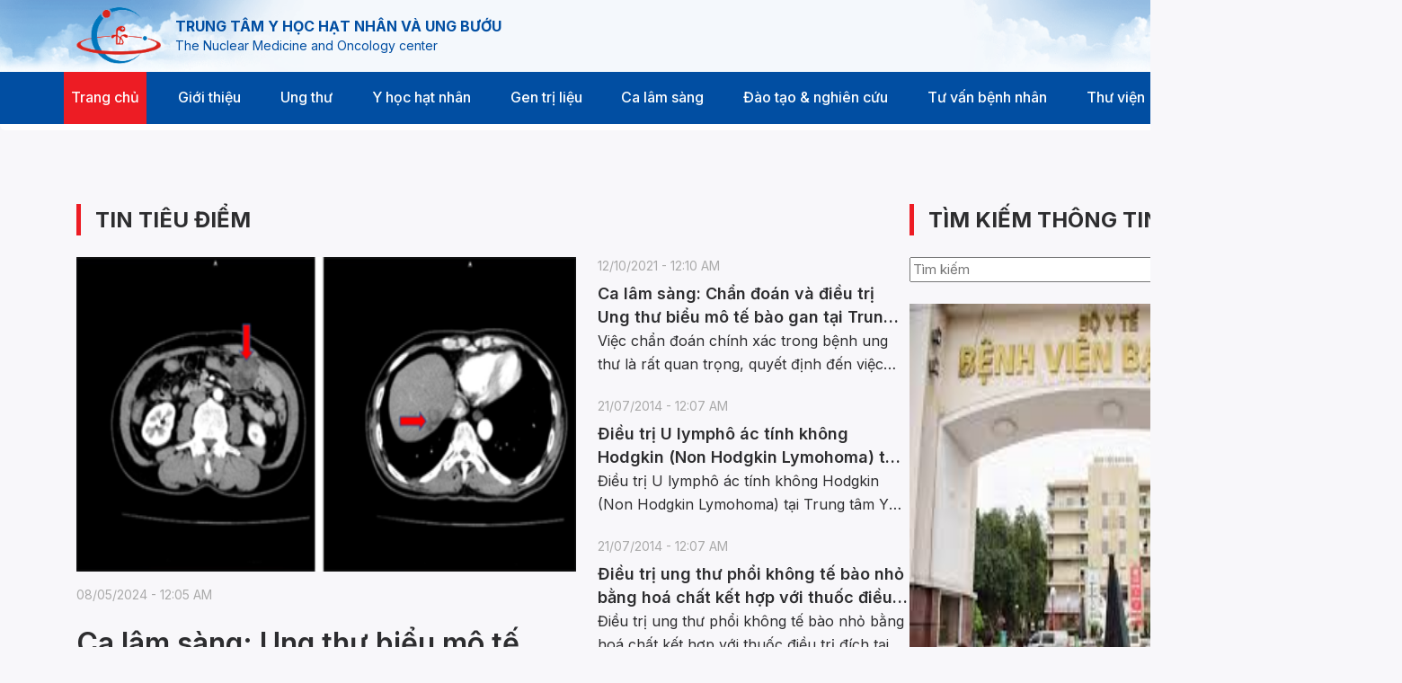

--- FILE ---
content_type: application/javascript
request_url: https://ungthubachmai.com.vn/_next/static/chunks/4993-06e13eb57962a1ec.js
body_size: 28560
content:
"use strict";(self.webpackChunk_N_E=self.webpackChunk_N_E||[]).push([[4993],{34993:function(e,t,n){let l;n.d(t,{Z:function(){return e5}});var r=n(74902),a=n(67294),o=n(38135),i=n(53124),s=n(88929),c=n(89739),u=n(4340),d=n(87462),m={icon:{tag:"svg",attrs:{viewBox:"64 64 896 896",focusable:"false"},children:[{tag:"path",attrs:{d:"M512 64C264.6 64 64 264.6 64 512s200.6 448 448 448 448-200.6 448-448S759.4 64 512 64zm-32 232c0-4.4 3.6-8 8-8h48c4.4 0 8 3.6 8 8v272c0 4.4-3.6 8-8 8h-48c-4.4 0-8-3.6-8-8V296zm32 440a48.01 48.01 0 010-96 48.01 48.01 0 010 96z"}}]},name:"exclamation-circle",theme:"filled"},f=n(42135),g=a.forwardRef(function(e,t){return a.createElement(f.Z,(0,d.Z)({},e,{ref:t,icon:m}))}),b={icon:{tag:"svg",attrs:{viewBox:"64 64 896 896",focusable:"false"},children:[{tag:"path",attrs:{d:"M512 64C264.6 64 64 264.6 64 512s200.6 448 448 448 448-200.6 448-448S759.4 64 512 64zm32 664c0 4.4-3.6 8-8 8h-48c-4.4 0-8-3.6-8-8V456c0-4.4 3.6-8 8-8h48c4.4 0 8 3.6 8 8v272zm-32-344a48.01 48.01 0 010-96 48.01 48.01 0 010 96z"}}]},name:"info-circle",theme:"filled"},p=a.forwardRef(function(e,t){return a.createElement(f.Z,(0,d.Z)({},e,{ref:t,icon:b}))}),v=n(93967),$=n.n(v),h=n(87263),O=n(33603),C=n(10110),y=n(46605),j=n(30470),x=n(14726),E=n(33671);function k(e){return!!(null==e?void 0:e.then)}let w=e=>{let{type:t,children:n,prefixCls:l,buttonProps:r,close:o,autoFocus:i,emitEvent:s,isSilent:c,quitOnNullishReturnValue:u,actionFn:d}=e,m=a.useRef(!1),f=a.useRef(null),[g,b]=(0,j.Z)(!1),p=function(){null==o||o.apply(void 0,arguments)};a.useEffect(()=>{let e=null;return i&&(e=setTimeout(()=>{var e;null===(e=f.current)||void 0===e||e.focus()})),()=>{e&&clearTimeout(e)}},[]);let v=e=>{k(e)&&(b(!0),e.then(function(){b(!1,!0),p.apply(void 0,arguments),m.current=!1},e=>{if(b(!1,!0),m.current=!1,null==c||!c())return Promise.reject(e)}))},$=e=>{let t;if(!m.current){if(m.current=!0,!d){p();return}if(s){if(t=d(e),u&&!k(t)){m.current=!1,p(e);return}}else if(d.length)t=d(o),m.current=!1;else if(!k(t=d())){p();return}v(t)}};return a.createElement(x.ZP,Object.assign({},(0,E.nx)(t),{onClick:$,loading:g,prefixCls:l},r,{ref:f}),n)},N=a.createContext({}),{Provider:P}=N,Z=()=>{let{autoFocusButton:e,cancelButtonProps:t,cancelTextLocale:n,isSilent:l,mergedOkCancel:r,rootPrefixCls:o,close:i,onCancel:s,onConfirm:c}=(0,a.useContext)(N);return r?a.createElement(w,{isSilent:l,actionFn:s,close:function(){null==i||i.apply(void 0,arguments),null==c||c(!1)},autoFocus:"cancel"===e,buttonProps:t,prefixCls:`${o}-btn`},n):null},T=()=>{let{autoFocusButton:e,close:t,isSilent:n,okButtonProps:l,rootPrefixCls:r,okTextLocale:o,okType:i,onConfirm:s,onOk:c}=(0,a.useContext)(N);return a.createElement(w,{isSilent:n,type:i||"primary",actionFn:c,close:function(){null==t||t.apply(void 0,arguments),null==s||s(!0)},autoFocus:"ok"===e,buttonProps:l,prefixCls:`${r}-btn`},o)};var I=n(97937),S=n(40974),z=n(89942),M=n(64217);function R(e){if(e)return{closable:e.closable,closeIcon:e.closeIcon}}function q(e){let{closable:t,closeIcon:n}=e||{};return a.useMemo(()=>{if(!t&&(!1===t||!1===n||null===n))return!1;if(void 0===t&&void 0===n)return null;let e={closeIcon:"boolean"!=typeof n&&null!==n?n:void 0};return t&&"object"==typeof t&&(e=Object.assign(Object.assign({},e),t)),e},[t,n])}function B(){let e={};for(var t=arguments.length,n=Array(t),l=0;l<t;l++)n[l]=arguments[l];return n.forEach(t=>{t&&Object.keys(t).forEach(n=>{void 0!==t[n]&&(e[n]=t[n])})}),e}let A={};var F=n(98924),_=n(43945),H=n(35792),W=n(98423);let L=e=>{let{prefixCls:t,className:n,style:l,size:r,shape:o}=e,i=$()({[`${t}-lg`]:"large"===r,[`${t}-sm`]:"small"===r}),s=$()({[`${t}-circle`]:"circle"===o,[`${t}-square`]:"square"===o,[`${t}-round`]:"round"===o}),c=a.useMemo(()=>"number"==typeof r?{width:r,height:r,lineHeight:`${r}px`}:{},[r]);return a.createElement("span",{className:$()(t,i,s,n),style:Object.assign(Object.assign({},c),l)})};var D=n(89442),X=n(27036),G=n(45503);let V=new D.E4("ant-skeleton-loading",{"0%":{backgroundPosition:"100% 50%"},"100%":{backgroundPosition:"0 50%"}}),Y=e=>({height:e,lineHeight:(0,D.bf)(e)}),U=e=>Object.assign({width:e},Y(e)),J=e=>({background:e.skeletonLoadingBackground,backgroundSize:"400% 100%",animationName:V,animationDuration:e.skeletonLoadingMotionDuration,animationTimingFunction:"ease",animationIterationCount:"infinite"}),K=(e,t)=>Object.assign({width:t(e).mul(5).equal(),minWidth:t(e).mul(5).equal()},Y(e)),Q=e=>{let{skeletonAvatarCls:t,gradientFromColor:n,controlHeight:l,controlHeightLG:r,controlHeightSM:a}=e;return{[`${t}`]:Object.assign({display:"inline-block",verticalAlign:"top",background:n},U(l)),[`${t}${t}-circle`]:{borderRadius:"50%"},[`${t}${t}-lg`]:Object.assign({},U(r)),[`${t}${t}-sm`]:Object.assign({},U(a))}},ee=e=>{let{controlHeight:t,borderRadiusSM:n,skeletonInputCls:l,controlHeightLG:r,controlHeightSM:a,gradientFromColor:o,calc:i}=e;return{[`${l}`]:Object.assign({display:"inline-block",verticalAlign:"top",background:o,borderRadius:n},K(t,i)),[`${l}-lg`]:Object.assign({},K(r,i)),[`${l}-sm`]:Object.assign({},K(a,i))}},et=e=>Object.assign({width:e},Y(e)),en=e=>{let{skeletonImageCls:t,imageSizeBase:n,gradientFromColor:l,borderRadiusSM:r,calc:a}=e;return{[`${t}`]:Object.assign(Object.assign({display:"flex",alignItems:"center",justifyContent:"center",verticalAlign:"top",background:l,borderRadius:r},et(a(n).mul(2).equal())),{[`${t}-path`]:{fill:"#bfbfbf"},[`${t}-svg`]:Object.assign(Object.assign({},et(n)),{maxWidth:a(n).mul(4).equal(),maxHeight:a(n).mul(4).equal()}),[`${t}-svg${t}-svg-circle`]:{borderRadius:"50%"}}),[`${t}${t}-circle`]:{borderRadius:"50%"}}},el=(e,t,n)=>{let{skeletonButtonCls:l}=e;return{[`${n}${l}-circle`]:{width:t,minWidth:t,borderRadius:"50%"},[`${n}${l}-round`]:{borderRadius:t}}},er=(e,t)=>Object.assign({width:t(e).mul(2).equal(),minWidth:t(e).mul(2).equal()},Y(e)),ea=e=>{let{borderRadiusSM:t,skeletonButtonCls:n,controlHeight:l,controlHeightLG:r,controlHeightSM:a,gradientFromColor:o,calc:i}=e;return Object.assign(Object.assign(Object.assign(Object.assign(Object.assign({[`${n}`]:Object.assign({display:"inline-block",verticalAlign:"top",background:o,borderRadius:t,width:i(l).mul(2).equal(),minWidth:i(l).mul(2).equal()},er(l,i))},el(e,l,n)),{[`${n}-lg`]:Object.assign({},er(r,i))}),el(e,r,`${n}-lg`)),{[`${n}-sm`]:Object.assign({},er(a,i))}),el(e,a,`${n}-sm`))},eo=e=>{let{componentCls:t,skeletonAvatarCls:n,skeletonTitleCls:l,skeletonParagraphCls:r,skeletonButtonCls:a,skeletonInputCls:o,skeletonImageCls:i,controlHeight:s,controlHeightLG:c,controlHeightSM:u,gradientFromColor:d,padding:m,marginSM:f,borderRadius:g,titleHeight:b,blockRadius:p,paragraphLiHeight:v,controlHeightXS:$,paragraphMarginTop:h}=e;return{[`${t}`]:{display:"table",width:"100%",[`${t}-header`]:{display:"table-cell",paddingInlineEnd:m,verticalAlign:"top",[`${n}`]:Object.assign({display:"inline-block",verticalAlign:"top",background:d},U(s)),[`${n}-circle`]:{borderRadius:"50%"},[`${n}-lg`]:Object.assign({},U(c)),[`${n}-sm`]:Object.assign({},U(u))},[`${t}-content`]:{display:"table-cell",width:"100%",verticalAlign:"top",[`${l}`]:{width:"100%",height:b,background:d,borderRadius:p,[`+ ${r}`]:{marginBlockStart:u}},[`${r}`]:{padding:0,"> li":{width:"100%",height:v,listStyle:"none",background:d,borderRadius:p,"+ li":{marginBlockStart:$}}},[`${r}> li:last-child:not(:first-child):not(:nth-child(2))`]:{width:"61%"}},[`&-round ${t}-content`]:{[`${l}, ${r} > li`]:{borderRadius:g}}},[`${t}-with-avatar ${t}-content`]:{[`${l}`]:{marginBlockStart:f,[`+ ${r}`]:{marginBlockStart:h}}},[`${t}${t}-element`]:Object.assign(Object.assign(Object.assign(Object.assign({display:"inline-block",width:"auto"},ea(e)),Q(e)),ee(e)),en(e)),[`${t}${t}-block`]:{width:"100%",[`${a}`]:{width:"100%"},[`${o}`]:{width:"100%"}},[`${t}${t}-active`]:{[`
        ${l},
        ${r} > li,
        ${n},
        ${a},
        ${o},
        ${i}
      `]:Object.assign({},J(e))}}},ei=e=>{let{colorFillContent:t,colorFill:n}=e;return{color:t,colorGradientEnd:n,gradientFromColor:t,gradientToColor:n,titleHeight:e.controlHeight/2,blockRadius:e.borderRadiusSM,paragraphMarginTop:e.marginLG+e.marginXXS,paragraphLiHeight:e.controlHeight/2}};var es=(0,X.I$)("Skeleton",e=>{let{componentCls:t,calc:n}=e,l=(0,G.TS)(e,{skeletonAvatarCls:`${t}-avatar`,skeletonTitleCls:`${t}-title`,skeletonParagraphCls:`${t}-paragraph`,skeletonButtonCls:`${t}-button`,skeletonInputCls:`${t}-input`,skeletonImageCls:`${t}-image`,imageSizeBase:n(e.controlHeight).mul(1.5).equal(),borderRadius:100,skeletonLoadingBackground:`linear-gradient(90deg, ${e.gradientFromColor} 25%, ${e.gradientToColor} 37%, ${e.gradientFromColor} 63%)`,skeletonLoadingMotionDuration:"1.4s"});return[eo(l)]},ei,{deprecatedTokens:[["color","gradientFromColor"],["colorGradientEnd","gradientToColor"]]});let ec=e=>{let{prefixCls:t,className:n,rootClassName:l,active:r,shape:o="circle",size:s="default"}=e,{getPrefixCls:c}=a.useContext(i.E_),u=c("skeleton",t),[d,m,f]=es(u),g=(0,W.Z)(e,["prefixCls","className"]),b=$()(u,`${u}-element`,{[`${u}-active`]:r},n,l,m,f);return d(a.createElement("div",{className:b},a.createElement(L,Object.assign({prefixCls:`${u}-avatar`,shape:o,size:s},g))))},eu=e=>{let{prefixCls:t,className:n,rootClassName:l,active:r,block:o=!1,size:s="default"}=e,{getPrefixCls:c}=a.useContext(i.E_),u=c("skeleton",t),[d,m,f]=es(u),g=(0,W.Z)(e,["prefixCls"]),b=$()(u,`${u}-element`,{[`${u}-active`]:r,[`${u}-block`]:o},n,l,m,f);return d(a.createElement("div",{className:b},a.createElement(L,Object.assign({prefixCls:`${u}-button`,size:s},g))))},ed=e=>{let{prefixCls:t,className:n,rootClassName:l,style:r,active:o}=e,{getPrefixCls:s}=a.useContext(i.E_),c=s("skeleton",t),[u,d,m]=es(c),f=$()(c,`${c}-element`,{[`${c}-active`]:o},n,l,d,m);return u(a.createElement("div",{className:f},a.createElement("div",{className:$()(`${c}-image`,n),style:r},a.createElement("svg",{viewBox:"0 0 1098 1024",xmlns:"http://www.w3.org/2000/svg",className:`${c}-image-svg`},a.createElement("title",null,"Image placeholder"),a.createElement("path",{d:"M365.714286 329.142857q0 45.714286-32.036571 77.677714t-77.677714 32.036571-77.677714-32.036571-32.036571-77.677714 32.036571-77.677714 77.677714-32.036571 77.677714 32.036571 32.036571 77.677714zM950.857143 548.571429l0 256-804.571429 0 0-109.714286 182.857143-182.857143 91.428571 91.428571 292.571429-292.571429zM1005.714286 146.285714l-914.285714 0q-7.460571 0-12.873143 5.412571t-5.412571 12.873143l0 694.857143q0 7.460571 5.412571 12.873143t12.873143 5.412571l914.285714 0q7.460571 0 12.873143-5.412571t5.412571-12.873143l0-694.857143q0-7.460571-5.412571-12.873143t-12.873143-5.412571zM1097.142857 164.571429l0 694.857143q0 37.741714-26.843429 64.585143t-64.585143 26.843429l-914.285714 0q-37.741714 0-64.585143-26.843429t-26.843429-64.585143l0-694.857143q0-37.741714 26.843429-64.585143t64.585143-26.843429l914.285714 0q37.741714 0 64.585143 26.843429t26.843429 64.585143z",className:`${c}-image-path`})))))},em=e=>{let{prefixCls:t,className:n,rootClassName:l,active:r,block:o,size:s="default"}=e,{getPrefixCls:c}=a.useContext(i.E_),u=c("skeleton",t),[d,m,f]=es(u),g=(0,W.Z)(e,["prefixCls"]),b=$()(u,`${u}-element`,{[`${u}-active`]:r,[`${u}-block`]:o},n,l,m,f);return d(a.createElement("div",{className:b},a.createElement(L,Object.assign({prefixCls:`${u}-input`,size:s},g))))};var ef={icon:{tag:"svg",attrs:{viewBox:"64 64 896 896",focusable:"false"},children:[{tag:"path",attrs:{d:"M888 792H200V168c0-4.4-3.6-8-8-8h-56c-4.4 0-8 3.6-8 8v688c0 4.4 3.6 8 8 8h752c4.4 0 8-3.6 8-8v-56c0-4.4-3.6-8-8-8zM288 604a64 64 0 10128 0 64 64 0 10-128 0zm118-224a48 48 0 1096 0 48 48 0 10-96 0zm158 228a96 96 0 10192 0 96 96 0 10-192 0zm148-314a56 56 0 10112 0 56 56 0 10-112 0z"}}]},name:"dot-chart",theme:"outlined"},eg=a.forwardRef(function(e,t){return a.createElement(f.Z,(0,d.Z)({},e,{ref:t,icon:ef}))});let eb=e=>{let{prefixCls:t,className:n,rootClassName:l,style:r,active:o,children:s}=e,{getPrefixCls:c}=a.useContext(i.E_),u=c("skeleton",t),[d,m,f]=es(u),g=$()(u,`${u}-element`,{[`${u}-active`]:o},m,n,l,f),b=null!=s?s:a.createElement(eg,null);return d(a.createElement("div",{className:g},a.createElement("div",{className:$()(`${u}-image`,n),style:r},b)))},ep=(e,t)=>{let{width:n,rows:l=2}=t;return Array.isArray(n)?n[e]:l-1===e?n:void 0},ev=e=>{let{prefixCls:t,className:n,style:l,rows:o}=e,i=(0,r.Z)(Array(o)).map((t,n)=>a.createElement("li",{key:n,style:{width:ep(n,e)}}));return a.createElement("ul",{className:$()(t,n),style:l},i)},e$=e=>{let{prefixCls:t,className:n,width:l,style:r}=e;return a.createElement("h3",{className:$()(t,n),style:Object.assign({width:l},r)})};function eh(e){return e&&"object"==typeof e?e:{}}let eO=e=>{let{prefixCls:t,loading:n,className:l,rootClassName:r,style:o,children:s,avatar:c=!1,title:u=!0,paragraph:d=!0,active:m,round:f}=e,{getPrefixCls:g,direction:b,skeleton:p}=a.useContext(i.E_),v=g("skeleton",t),[h,O,C]=es(v);if(n||!("loading"in e)){let e,t;let n=!!c,i=!!u,s=!!d;if(n){let t=Object.assign(Object.assign({prefixCls:`${v}-avatar`},i&&!s?{size:"large",shape:"square"}:{size:"large",shape:"circle"}),eh(c));e=a.createElement("div",{className:`${v}-header`},a.createElement(L,Object.assign({},t)))}if(i||s){let e,l;if(i){let t=Object.assign(Object.assign({prefixCls:`${v}-title`},!n&&s?{width:"38%"}:n&&s?{width:"50%"}:{}),eh(u));e=a.createElement(e$,Object.assign({},t))}if(s){let e=Object.assign(Object.assign({prefixCls:`${v}-paragraph`},function(e,t){let n={};return e&&t||(n.width="61%"),!e&&t?n.rows=3:n.rows=2,n}(n,i)),eh(d));l=a.createElement(ev,Object.assign({},e))}t=a.createElement("div",{className:`${v}-content`},e,l)}let g=$()(v,{[`${v}-with-avatar`]:n,[`${v}-active`]:m,[`${v}-rtl`]:"rtl"===b,[`${v}-round`]:f},null==p?void 0:p.className,l,r,O,C);return h(a.createElement("div",{className:g,style:Object.assign(Object.assign({},null==p?void 0:p.style),o)},e,t))}return null!=s?s:null};eO.Button=eu,eO.Avatar=ec,eO.Input=em,eO.Image=ed,eO.Node=eb;var eC=n(56790);function ey(){}let ej=a.createContext({add:ey,remove:ey});var ex=n(98866);let eE=()=>{let{cancelButtonProps:e,cancelTextLocale:t,onCancel:n}=(0,a.useContext)(N);return a.createElement(x.ZP,Object.assign({onClick:n},e),t)},ek=()=>{let{confirmLoading:e,okButtonProps:t,okType:n,okTextLocale:l,onOk:r}=(0,a.useContext)(N);return a.createElement(x.ZP,Object.assign({},(0,E.nx)(n),{loading:e,onClick:r},t),l)};var ew=n(83008);function eN(e,t){return a.createElement("span",{className:`${e}-close-x`},t||a.createElement(I.Z,{className:`${e}-close-icon`}))}let eP=e=>{let t;let{okText:n,okType:l="primary",cancelText:o,confirmLoading:i,onOk:s,onCancel:c,okButtonProps:u,cancelButtonProps:d,footer:m}=e,[f]=(0,C.Z)("Modal",(0,ew.A)()),g=n||(null==f?void 0:f.okText),b=o||(null==f?void 0:f.cancelText),p={confirmLoading:i,okButtonProps:u,cancelButtonProps:d,okTextLocale:g,cancelTextLocale:b,okType:l,onOk:s,onCancel:c},v=a.useMemo(()=>p,(0,r.Z)(Object.values(p)));return"function"==typeof m||void 0===m?(t=a.createElement(a.Fragment,null,a.createElement(eE,null),a.createElement(ek,null)),"function"==typeof m&&(t=m(t,{OkBtn:ek,CancelBtn:eE})),t=a.createElement(P,{value:v},t)):t=m,a.createElement(ex.n,{disabled:!1},t)};var eZ=n(71194),eT=function(e,t){var n={};for(var l in e)Object.prototype.hasOwnProperty.call(e,l)&&0>t.indexOf(l)&&(n[l]=e[l]);if(null!=e&&"function"==typeof Object.getOwnPropertySymbols)for(var r=0,l=Object.getOwnPropertySymbols(e);r<l.length;r++)0>t.indexOf(l[r])&&Object.prototype.propertyIsEnumerable.call(e,l[r])&&(n[l[r]]=e[l[r]]);return n};let eI=e=>{l={x:e.pageX,y:e.pageY},setTimeout(()=>{l=null},100)};(0,F.Z)()&&window.document.documentElement&&document.documentElement.addEventListener("click",eI,!0);let eS=e=>{var t;let{getPopupContainer:n,getPrefixCls:r,direction:o,modal:s}=a.useContext(i.E_),c=t=>{let{onCancel:n}=e;null==n||n(t)},u=t=>{let{onOk:n}=e;null==n||n(t)},{prefixCls:d,className:m,rootClassName:f,open:g,wrapClassName:b,centered:p,getContainer:v,focusTriggerAfterClose:C=!0,style:y,visible:j,width:x=520,footer:E,classNames:k,styles:w,children:N,loading:P}=e,Z=eT(e,["prefixCls","className","rootClassName","open","wrapClassName","centered","getContainer","focusTriggerAfterClose","style","visible","width","footer","classNames","styles","children","loading"]),T=r("modal",d),F=r(),W=(0,H.Z)(T),[L,D,X]=(0,eZ.ZP)(T,W),G=$()(b,{[`${T}-centered`]:!!p,[`${T}-wrap-rtl`]:"rtl"===o}),V=null===E||P?null:a.createElement(eP,Object.assign({},e,{onOk:u,onCancel:c})),[Y,U]=function(e,t){let n=arguments.length>2&&void 0!==arguments[2]?arguments[2]:A,l=q(e),r=q(t),o=a.useMemo(()=>Object.assign({closeIcon:a.createElement(I.Z,null)},n),[n]),i=a.useMemo(()=>!1!==l&&(l?B(o,r,l):!1!==r&&(r?B(o,r):!!o.closable&&o)),[l,r,o]);return a.useMemo(()=>{if(!1===i)return[!1,null];let{closeIconRender:e}=o,{closeIcon:t}=i,n=t;if(null!=n){e&&(n=e(t));let l=(0,M.Z)(i,!0);Object.keys(l).length&&(n=a.isValidElement(n)?a.cloneElement(n,l):a.createElement("span",Object.assign({},l),n))}return[!0,n]},[i,o])}(R(e),R(s),{closable:!0,closeIcon:a.createElement(I.Z,{className:`${T}-close-icon`}),closeIconRender:e=>eN(T,e)}),J=function(e){let t=a.useContext(ej),n=a.useRef(),l=(0,eC.zX)(l=>{if(l){let r=e?l.querySelector(e):l;t.add(r),n.current=r}else t.remove(n.current)});return l}(`.${T}-content`),[K,Q]=(0,h.Cn)("Modal",Z.zIndex);return L(a.createElement(z.Z,{form:!0,space:!0},a.createElement(_.Z.Provider,{value:Q},a.createElement(S.Z,Object.assign({width:x},Z,{zIndex:K,getContainer:void 0===v?n:v,prefixCls:T,rootClassName:$()(D,f,X,W),footer:V,visible:null!=g?g:j,mousePosition:null!==(t=Z.mousePosition)&&void 0!==t?t:l,onClose:c,closable:Y,closeIcon:U,focusTriggerAfterClose:C,transitionName:(0,O.m)(F,"zoom",e.transitionName),maskTransitionName:(0,O.m)(F,"fade",e.maskTransitionName),className:$()(D,m,null==s?void 0:s.className),style:Object.assign(Object.assign({},null==s?void 0:s.style),y),classNames:Object.assign(Object.assign(Object.assign({},null==s?void 0:s.classNames),k),{wrapper:$()(G,null==k?void 0:k.wrapper)}),styles:Object.assign(Object.assign({},null==s?void 0:s.styles),w),panelRef:J}),P?a.createElement(eO,{active:!0,title:!1,paragraph:{rows:4},className:`${T}-body-skeleton`}):N))))};var ez=n(14747);let eM=e=>{let{componentCls:t,titleFontSize:n,titleLineHeight:l,modalConfirmIconSize:r,fontSize:a,lineHeight:o,modalTitleHeight:i,fontHeight:s,confirmBodyPadding:c}=e,u=`${t}-confirm`;return{[u]:{"&-rtl":{direction:"rtl"},[`${e.antCls}-modal-header`]:{display:"none"},[`${u}-body-wrapper`]:Object.assign({},(0,ez.dF)()),[`&${t} ${t}-body`]:{padding:c},[`${u}-body`]:{display:"flex",flexWrap:"nowrap",alignItems:"start",[`> ${e.iconCls}`]:{flex:"none",fontSize:r,marginInlineEnd:e.confirmIconMarginInlineEnd,marginTop:e.calc(e.calc(s).sub(r).equal()).div(2).equal()},[`&-has-title > ${e.iconCls}`]:{marginTop:e.calc(e.calc(i).sub(r).equal()).div(2).equal()}},[`${u}-paragraph`]:{display:"flex",flexDirection:"column",flex:"auto",rowGap:e.marginXS},[`${e.iconCls} + ${u}-paragraph`]:{maxWidth:`calc(100% - ${(0,D.bf)(e.calc(e.modalConfirmIconSize).add(e.marginSM).equal())})`},[`${u}-title`]:{color:e.colorTextHeading,fontWeight:e.fontWeightStrong,fontSize:n,lineHeight:l},[`${u}-content`]:{color:e.colorText,fontSize:a,lineHeight:o},[`${u}-btns`]:{textAlign:"end",marginTop:e.confirmBtnsMarginTop,[`${e.antCls}-btn + ${e.antCls}-btn`]:{marginBottom:0,marginInlineStart:e.marginXS}}},[`${u}-error ${u}-body > ${e.iconCls}`]:{color:e.colorError},[`${u}-warning ${u}-body > ${e.iconCls},
        ${u}-confirm ${u}-body > ${e.iconCls}`]:{color:e.colorWarning},[`${u}-info ${u}-body > ${e.iconCls}`]:{color:e.colorInfo},[`${u}-success ${u}-body > ${e.iconCls}`]:{color:e.colorSuccess}}};var eR=(0,X.bk)(["Modal","confirm"],e=>{let t=(0,eZ.B4)(e);return[eM(t)]},eZ.eh,{order:-1e3}),eq=function(e,t){var n={};for(var l in e)Object.prototype.hasOwnProperty.call(e,l)&&0>t.indexOf(l)&&(n[l]=e[l]);if(null!=e&&"function"==typeof Object.getOwnPropertySymbols)for(var r=0,l=Object.getOwnPropertySymbols(e);r<l.length;r++)0>t.indexOf(l[r])&&Object.prototype.propertyIsEnumerable.call(e,l[r])&&(n[l[r]]=e[l[r]]);return n};function eB(e){let{prefixCls:t,icon:n,okText:l,cancelText:o,confirmPrefixCls:i,type:s,okCancel:d,footer:m,locale:f}=e,b=eq(e,["prefixCls","icon","okText","cancelText","confirmPrefixCls","type","okCancel","footer","locale"]),v=n;if(!n&&null!==n)switch(s){case"info":v=a.createElement(p,null);break;case"success":v=a.createElement(c.Z,null);break;case"error":v=a.createElement(u.Z,null);break;default:v=a.createElement(g,null)}let h=null!=d?d:"confirm"===s,O=null!==e.autoFocusButton&&(e.autoFocusButton||"ok"),[y]=(0,C.Z)("Modal"),j=f||y,x=l||(h?null==j?void 0:j.okText:null==j?void 0:j.justOkText),E=o||(null==j?void 0:j.cancelText),k=Object.assign({autoFocusButton:O,cancelTextLocale:E,okTextLocale:x,mergedOkCancel:h},b),w=a.useMemo(()=>k,(0,r.Z)(Object.values(k))),N=a.createElement(a.Fragment,null,a.createElement(Z,null),a.createElement(T,null)),I=void 0!==e.title&&null!==e.title,S=`${i}-body`;return a.createElement("div",{className:`${i}-body-wrapper`},a.createElement("div",{className:$()(S,{[`${S}-has-title`]:I})},v,a.createElement("div",{className:`${i}-paragraph`},I&&a.createElement("span",{className:`${i}-title`},e.title),a.createElement("div",{className:`${i}-content`},e.content))),void 0===m||"function"==typeof m?a.createElement(P,{value:w},a.createElement("div",{className:`${i}-btns`},"function"==typeof m?m(N,{OkBtn:T,CancelBtn:Z}):N)):m,a.createElement(eR,{prefixCls:t}))}let eA=e=>{let{close:t,zIndex:n,afterClose:l,open:r,keyboard:o,centered:i,getContainer:s,maskStyle:c,direction:u,prefixCls:d,wrapClassName:m,rootPrefixCls:f,bodyStyle:g,closable:b=!1,closeIcon:p,modalRender:v,focusTriggerAfterClose:C,onConfirm:j,styles:x}=e,E=`${d}-confirm`,k=e.width||416,w=e.style||{},N=void 0===e.mask||e.mask,P=void 0!==e.maskClosable&&e.maskClosable,Z=$()(E,`${E}-${e.type}`,{[`${E}-rtl`]:"rtl"===u},e.className),[,T]=(0,y.ZP)(),I=a.useMemo(()=>void 0!==n?n:T.zIndexPopupBase+h.u6,[n,T]);return a.createElement(eS,{prefixCls:d,className:Z,wrapClassName:$()({[`${E}-centered`]:!!e.centered},m),onCancel:()=>{null==t||t({triggerCancel:!0}),null==j||j(!1)},open:r,title:"",footer:null,transitionName:(0,O.m)(f||"","zoom",e.transitionName),maskTransitionName:(0,O.m)(f||"","fade",e.maskTransitionName),mask:N,maskClosable:P,style:w,styles:Object.assign({body:g,mask:c},x),width:k,zIndex:I,afterClose:l,keyboard:o,centered:i,getContainer:s,closable:b,closeIcon:p,modalRender:v,focusTriggerAfterClose:C},a.createElement(eB,Object.assign({},e,{confirmPrefixCls:E})))},eF=e=>{let{rootPrefixCls:t,iconPrefixCls:n,direction:l,theme:r}=e;return a.createElement(s.ZP,{prefixCls:t,iconPrefixCls:n,direction:l,theme:r},a.createElement(eA,Object.assign({},e)))};var e_=[];let eH="",eW=e=>{var t,n;let{prefixCls:l,getContainer:r,direction:o}=e,s=(0,ew.A)(),c=(0,a.useContext)(i.E_),u=eH||c.getPrefixCls(),d=l||`${u}-modal`,m=r;return!1===m&&(m=void 0),a.createElement(eF,Object.assign({},e,{rootPrefixCls:u,prefixCls:d,iconPrefixCls:c.iconPrefixCls,theme:c.theme,direction:null!=o?o:c.direction,locale:null!==(n=null===(t=c.locale)||void 0===t?void 0:t.Modal)&&void 0!==n?n:s,getContainer:m}))};function eL(e){let t;let n=(0,s.w6)(),l=document.createDocumentFragment(),i=Object.assign(Object.assign({},e),{close:d,open:!0});function c(){for(var t,n=arguments.length,a=Array(n),i=0;i<n;i++)a[i]=arguments[i];let s=a.some(e=>null==e?void 0:e.triggerCancel);s&&(null===(t=e.onCancel)||void 0===t||t.call.apply(t,[e,()=>{}].concat((0,r.Z)(a.slice(1)))));for(let e=0;e<e_.length;e++){let t=e_[e];if(t===d){e_.splice(e,1);break}}(0,o.v)(l)}function u(e){clearTimeout(t),t=setTimeout(()=>{let t=n.getPrefixCls(void 0,eH),r=n.getIconPrefixCls(),i=n.getTheme(),c=a.createElement(eW,Object.assign({},e));(0,o.s)(a.createElement(s.ZP,{prefixCls:t,iconPrefixCls:r,theme:i},n.holderRender?n.holderRender(c):c),l)})}function d(){for(var t=arguments.length,n=Array(t),l=0;l<t;l++)n[l]=arguments[l];(i=Object.assign(Object.assign({},i),{open:!1,afterClose:()=>{"function"==typeof e.afterClose&&e.afterClose(),c.apply(this,n)}})).visible&&delete i.visible,u(i)}return u(i),e_.push(d),{destroy:d,update:function(e){u(i="function"==typeof e?e(i):Object.assign(Object.assign({},i),e))}}}function eD(e){return Object.assign(Object.assign({},e),{type:"warning"})}function eX(e){return Object.assign(Object.assign({},e),{type:"info"})}function eG(e){return Object.assign(Object.assign({},e),{type:"success"})}function eV(e){return Object.assign(Object.assign({},e),{type:"error"})}function eY(e){return Object.assign(Object.assign({},e),{type:"confirm"})}var eU=n(8745),eJ=function(e,t){var n={};for(var l in e)Object.prototype.hasOwnProperty.call(e,l)&&0>t.indexOf(l)&&(n[l]=e[l]);if(null!=e&&"function"==typeof Object.getOwnPropertySymbols)for(var r=0,l=Object.getOwnPropertySymbols(e);r<l.length;r++)0>t.indexOf(l[r])&&Object.prototype.propertyIsEnumerable.call(e,l[r])&&(n[l[r]]=e[l[r]]);return n};let eK=e=>{let{prefixCls:t,className:n,closeIcon:l,closable:r,type:o,title:s,children:c,footer:u}=e,d=eJ(e,["prefixCls","className","closeIcon","closable","type","title","children","footer"]),{getPrefixCls:m}=a.useContext(i.E_),f=m(),g=t||m("modal"),b=(0,H.Z)(f),[p,v,h]=(0,eZ.ZP)(g,b),O=`${g}-confirm`,C={};return C=o?{closable:null!=r&&r,title:"",footer:"",children:a.createElement(eB,Object.assign({},e,{prefixCls:g,confirmPrefixCls:O,rootPrefixCls:f,content:c}))}:{closable:null==r||r,title:s,footer:null!==u&&a.createElement(eP,Object.assign({},e)),children:c},p(a.createElement(S.s,Object.assign({prefixCls:g,className:$()(v,`${g}-pure-panel`,o&&O,o&&`${O}-${o}`,n,h,b)},d,{closeIcon:eN(g,l),closable:r},C)))};var eQ=(0,eU.i)(eK),e0=n(88526),e4=function(e,t){var n={};for(var l in e)Object.prototype.hasOwnProperty.call(e,l)&&0>t.indexOf(l)&&(n[l]=e[l]);if(null!=e&&"function"==typeof Object.getOwnPropertySymbols)for(var r=0,l=Object.getOwnPropertySymbols(e);r<l.length;r++)0>t.indexOf(l[r])&&Object.prototype.propertyIsEnumerable.call(e,l[r])&&(n[l[r]]=e[l[r]]);return n};let e1=(e,t)=>{var n,{afterClose:l,config:o}=e,s=e4(e,["afterClose","config"]);let[c,u]=a.useState(!0),[d,m]=a.useState(o),{direction:f,getPrefixCls:g}=a.useContext(i.E_),b=g("modal"),p=g(),v=()=>{var e;l(),null===(e=d.afterClose)||void 0===e||e.call(d)},$=function(){u(!1);for(var e,t=arguments.length,n=Array(t),l=0;l<t;l++)n[l]=arguments[l];let a=n.some(e=>null==e?void 0:e.triggerCancel);a&&(null===(e=d.onCancel)||void 0===e||e.call.apply(e,[d,()=>{}].concat((0,r.Z)(n.slice(1)))))};a.useImperativeHandle(t,()=>({destroy:$,update:e=>{m(t=>Object.assign(Object.assign({},t),e))}}));let h=null!==(n=d.okCancel)&&void 0!==n?n:"confirm"===d.type,[O]=(0,C.Z)("Modal",e0.Z.Modal);return a.createElement(eF,Object.assign({prefixCls:b,rootPrefixCls:p},d,{close:$,open:c,afterClose:v,okText:d.okText||(h?null==O?void 0:O.okText:null==O?void 0:O.justOkText),direction:d.direction||f,cancelText:d.cancelText||(null==O?void 0:O.cancelText)},s))};var e8=a.forwardRef(e1);let e6=0,e2=a.memo(a.forwardRef((e,t)=>{let[n,l]=function(){let[e,t]=a.useState([]),n=a.useCallback(e=>(t(t=>[].concat((0,r.Z)(t),[e])),()=>{t(t=>t.filter(t=>t!==e))}),[]);return[e,n]}();return a.useImperativeHandle(t,()=>({patchElement:l}),[]),a.createElement(a.Fragment,null,n)}));function e7(e){return eL(eD(e))}let e3=eS;e3.useModal=function(){let e=a.useRef(null),[t,n]=a.useState([]);a.useEffect(()=>{if(t.length){let e=(0,r.Z)(t);e.forEach(e=>{e()}),n([])}},[t]);let l=a.useCallback(t=>function(l){var o;let i,s;e6+=1;let c=a.createRef(),u=new Promise(e=>{i=e}),d=!1,m=a.createElement(e8,{key:`modal-${e6}`,config:t(l),ref:c,afterClose:()=>{null==s||s()},isSilent:()=>d,onConfirm:e=>{i(e)}});return(s=null===(o=e.current)||void 0===o?void 0:o.patchElement(m))&&e_.push(s),{destroy:()=>{function e(){var e;null===(e=c.current)||void 0===e||e.destroy()}c.current?e():n(t=>[].concat((0,r.Z)(t),[e]))},update:e=>{function t(){var t;null===(t=c.current)||void 0===t||t.update(e)}c.current?t():n(e=>[].concat((0,r.Z)(e),[t]))},then:e=>(d=!0,u.then(e))}},[]),o=a.useMemo(()=>({info:l(eX),success:l(eG),error:l(eV),warning:l(eD),confirm:l(eY)}),[]);return[o,a.createElement(e2,{key:"modal-holder",ref:e})]},e3.info=function(e){return eL(eX(e))},e3.success=function(e){return eL(eG(e))},e3.error=function(e){return eL(eV(e))},e3.warning=e7,e3.warn=e7,e3.confirm=function(e){return eL(eY(e))},e3.destroyAll=function(){for(;e_.length;){let e=e_.pop();e&&e()}},e3.config=function(e){let{rootPrefixCls:t}=e;eH=t},e3._InternalPanelDoNotUseOrYouWillBeFired=eQ;var e5=e3}}]);

--- FILE ---
content_type: application/javascript
request_url: https://ungthubachmai.com.vn/_next/static/chunks/pages/thu-vien-e6f6de216500c4ce.js
body_size: 7195
content:
(self.webpackChunk_N_E=self.webpackChunk_N_E||[]).push([[8645],{66059:function(e,n,s){(window.__NEXT_P=window.__NEXT_P||[]).push(["/thu-vien",function(){return s(23085)}])},98716:function(e,n,s){"use strict";s.d(n,{J:function(){return t}});var i=s(9997);function t(e){if(e){let n=new Date(e),s=n.getHours(),t=(0,i.Z)(n,"dd/MM/yyyy - hh:MM ");return t+" "+(s>=12?"PM":"AM")}return""}},23085:function(e,n,s){"use strict";s.r(n);var i=s(85893),t=s(67294),a=s(9473),r=s(1403),l=s(78666),c=s(98909),d=s(98716),o=s(6339),m=s(83321),p=s(11163),u=s(52784),f=s(85387);let h=()=>{let e=(0,a.I0)(),n=(0,a.v9)(e=>e.artical.categories),[s,h]=(0,t.useState)(null),[x,g]=(0,t.useState)(!1),v=(0,p.useRouter)(),{locale:N}=(0,u.Z)(),{t:j}=(0,f.Z)(N),k=e=>{v.push("/tin-tieu-diem/bai-viet/?id=".concat(e))},y=e=>{v.push("/tin-tuc-su-kien/bai-viet/?id=".concat(e))};return(0,t.useEffect)(()=>{e((0,l.tG)())},[]),(0,t.useEffect)(()=>{let s=n.find(e=>"Tin tức v\xe0 sự kiện"===e.name);if(s){let n=new r.tX;n.pageNumber=1,n.pageSize=6,n.catId=s.id,g(!0),e((0,l.fY)(n)).then(e=>{var n;e&&(null===(n=e.payload)||void 0===n?void 0:n.data)?h(e.payload.data):h(null),g(!1)})}else h(null)},[n,e]),(0,i.jsx)("div",{className:"main-div d-flex",children:x?(0,i.jsx)(o.G,{className:"m-auto pt-5 pb-5",style:{width:"100%"}}):(0,i.jsx)("div",{className:"d-flex flex-column w-100",children:(0,i.jsxs)("div",{className:"cat-container d-flex",children:[(0,i.jsxs)("div",{className:"qa-artical-content d-flex flex-column",children:[(0,i.jsx)("div",{className:"qa-artical-breadcrump d-flex align-items-center"}),(0,i.jsx)("div",{className:"qa-artical-header d-flex flex-column",children:(0,i.jsxs)("span",{className:"qa-artical-header-category d-flex gap-2 align-items-center",style:{borderBottom:"1px solid #ededed",paddingBottom:30},children:[(0,i.jsx)(c.E,{src:"/images/default/logo-icon.jpg",alt:"logo"}),(0,i.jsx)("div",{className:"cat-header w-100 d-flex",children:(0,i.jsx)("span",{className:"cat-header-title ps-2",children:j("library")})})]})}),(0,i.jsxs)("div",{style:{marginTop:30,color:"black",display:"flex",flexDirection:"column",gap:12},children:[(0,i.jsx)("div",{children:(0,i.jsx)(m.Z,{variant:"contained",onClick:()=>{v.push("/thu-vien/thu-vien-anh")},children:j("photoLibrary")})}),(0,i.jsx)("div",{children:(0,i.jsx)(m.Z,{variant:"contained",onClick:()=>{v.push("/thu-vien/thu-vien-video")},children:j("videoLibrary")})})]})]}),(0,i.jsxs)("div",{className:"cat-news d-flex flex-column ps-3",children:[s&&s.length>0&&(0,i.jsxs)("div",{className:"cat-news-tieu-diem mb-4 d-flex flex-column",children:[(0,i.jsx)("div",{className:"cat-tieu-diem-header w-100 d-flex mb-3",children:(0,i.jsx)("span",{className:"cat-tieu-diem-header-title ps-2",children:j("featuredNews")})}),(0,i.jsx)("div",{className:"cat-tieu-diem-list d-flex flex-column",children:s.map(e=>(0,i.jsxs)("div",{children:[(0,i.jsx)("div",{className:"item-divider mt-3 mb-3"}),(0,i.jsxs)("div",{className:"cat-tieu-diem-item d-flex",onClick:()=>k(e.id),children:[(0,i.jsx)(c.E,{className:"item-img",src:e.picture||"/images/pages/default-img.jpg",alt:"Tin ti\xeau điểm"}),(0,i.jsxs)("div",{className:"item-info d-flex flex-column",children:[(0,i.jsx)("span",{className:"item-time",children:(0,d.J)(e.created)}),(0,i.jsx)("span",{className:"item-title",children:e.title})]})]})]},"tin-tieu-diem-".concat(e.id)))})]}),s&&s.length>0&&(0,i.jsxs)("div",{className:"cat-news-tin-sk d-flex flex-column mt-3",children:[(0,i.jsx)("div",{className:"cat-tin-sk-header w-100 d-flex mb-3",children:(0,i.jsx)("span",{className:"cat-tin-sk-header-title ps-2",children:j("newsEvents")})}),(0,i.jsx)("div",{className:"cat-tin-sk-list d-flex flex-column",children:s.map(e=>(0,i.jsxs)("div",{children:[(0,i.jsx)("div",{className:"item-divider mt-3 mb-3"}),(0,i.jsxs)("div",{className:"cat-tin-sk-item d-flex",onClick:()=>y(e.id),children:[(0,i.jsx)(c.E,{className:"item-img",src:e.picture||"/images/pages/default-img.jpg",alt:"Tin tức sự kiện"}),(0,i.jsxs)("div",{className:"item-info d-flex flex-column",children:[(0,i.jsx)("span",{className:"item-time",children:(0,d.J)(e.created)}),(0,i.jsx)("span",{className:"item-title",children:e.title})]})]})]},"tin-sk-".concat(e.id)))})]})]})]})})})};h.guestGuard=!0,n.default=h},6339:function(e,n,s){"use strict";s.d(n,{G:function(){return d}});var i=s(67294),t=s(66367),a=s(23652),r=s(13308),l=s(13643),c=a.V.extend({defaultProps:{__TYPE:"ProgressSpinner",id:null,style:null,className:null,strokeWidth:"2",fill:"none",animationDuration:"2s",children:void 0},css:{classes:{root:"p-progress-spinner",spinner:"p-progress-spinner-svg",circle:"p-progress-spinner-circle"},styles:"\n@layer primereact {\n    .p-progress-spinner {\n        position: relative;\n        margin: 0 auto;\n        width: 100px;\n        height: 100px;\n        display: inline-block;\n    }\n    \n    .p-progress-spinner::before {\n        content: '';\n        display: block;\n        padding-top: 100%;\n    }\n    \n    .p-progress-spinner-svg {\n        animation: p-progress-spinner-rotate 2s linear infinite;\n        height: 100%;\n        transform-origin: center center;\n        width: 100%;\n        position: absolute;\n        top: 0;\n        bottom: 0;\n        left: 0;\n        right: 0;\n        margin: auto;\n    }\n    \n    .p-progress-spinner-circle {\n        stroke-dasharray: 89, 200;\n        stroke-dashoffset: 0;\n        stroke: #d62d20;\n        animation: p-progress-spinner-dash 1.5s ease-in-out infinite, p-progress-spinner-color 6s ease-in-out infinite;\n        stroke-linecap: round;\n    }\n}\n\n@keyframes p-progress-spinner-rotate {\n    100% {\n        transform: rotate(360deg);\n    }\n}\n\n@keyframes p-progress-spinner-dash {\n    0% {\n        stroke-dasharray: 1, 200;\n        stroke-dashoffset: 0;\n    }\n    50% {\n        stroke-dasharray: 89, 200;\n        stroke-dashoffset: -35px;\n    }\n    100% {\n        stroke-dasharray: 89, 200;\n        stroke-dashoffset: -124px;\n    }\n}\n\n@keyframes p-progress-spinner-color {\n    100%,\n    0% {\n        stroke: #d62d20;\n    }\n    40% {\n        stroke: #0057e7;\n    }\n    66% {\n        stroke: #008744;\n    }\n    80%,\n    90% {\n        stroke: #ffa700;\n    }\n}\n",inlineStyles:{spinner:function(e){return{animationDuration:e.props.animationDuration}}}}}),d=i.memo(i.forwardRef(function(e,n){var s=(0,r.c)(),d=i.useContext(t.Ou),o=c.getProps(e,d),m=i.useRef(null),p=c.setMetaData({props:o}),u=p.ptm,f=p.cx,h=p.sx,x=p.isUnstyled;(0,a.e)(c.css.styles,x,{name:"progressspinner"}),i.useImperativeHandle(n,function(){return{props:o,getElement:function(){return m.current}}});var g=s({id:o.id,ref:m,style:o.style,className:(0,l.AK)(o.className,f("root")),role:"progressbar","aria-busy":!0},c.getOtherProps(o),u("root")),v=s({className:f("spinner"),viewBox:"25 25 50 50",style:h("spinner")},u("spinner")),N=s({className:f("circle"),cx:"50",cy:"50",r:"20",fill:o.fill,strokeWidth:o.strokeWidth,strokeMiterlimit:"10"},u("circle"));return i.createElement("div",g,i.createElement("svg",v,i.createElement("circle",N)))}));d.displayName="ProgressSpinner"}},function(e){e.O(0,[9774,2888,179],function(){return e(e.s=66059)}),_N_E=e.O()}]);

--- FILE ---
content_type: application/javascript
request_url: https://ungthubachmai.com.vn/_next/static/chunks/pages/gioi-thieu-e298c6d8fdb0582b.js
body_size: 3809
content:
(self.webpackChunk_N_E=self.webpackChunk_N_E||[]).push([[9148],{75546:function(e,s,c){(window.__NEXT_P=window.__NEXT_P||[]).push(["/gioi-thieu",function(){return c(82063)}])},68785:function(e,s,c){"use strict";var n=c(85893),l=c(98909),o=c(52784),a=c(85387);let t=()=>{let{locale:e}=(0,o.Z)(),{t:s}=(0,a.Z)(e);return(0,n.jsxs)("div",{className:"footer d-flex flex-column",children:[(0,n.jsxs)("div",{className:"footer-content d-flex d-flex common-center",children:[(0,n.jsxs)("div",{className:"footer-info d-flex flex-column justify-content-center",children:[(0,n.jsxs)("div",{className:"footer-logo d-flex align-items-center mb-5",children:[(0,n.jsx)(l.E,{className:"d-flex common-center",src:"/images/logos/trungtamyhoc-white.svg",alt:"Trung t\xe2m y học hạt nh\xe2n v\xe0 ung bướu"}),(0,n.jsxs)("div",{className:"footer-logo-title d-flex flex-column justify-content-center ms-3",children:[(0,n.jsx)("span",{className:"logo-title",children:"TRUNG T\xc2M Y HỌC HẠT NH\xc2N V\xc0 UNG BƯỚU"}),(0,n.jsx)("span",{className:"logo-title-eng",children:"The Nuclear Medicine and Oncology center"})]})]}),(0,n.jsxs)("div",{className:"info-list d-flex flex-column justify-content-center",children:[(0,n.jsxs)("span",{className:"info-item d-flex align-items-center",children:[(0,n.jsx)(l.E,{className:"d-flex common-center me-2",src:"/images/icons/phone.svg",alt:"SĐT"}),"(04) 3576 5590"]}),(0,n.jsxs)("span",{className:"info-item d-flex align-items-center",children:[(0,n.jsx)(l.E,{className:"d-flex common-center me-2",src:"/images/icons/mail.svg",alt:"Email"}),"tuvan@ungthubachmai.com.vn, ungbuoubachmai@gmail.com"]}),(0,n.jsxs)("span",{className:"info-item d-flex align-items-center",children:[(0,n.jsx)(l.E,{className:"d-flex common-center me-2",src:"/images/icons/location.svg",alt:"Địa chỉ"}),s("addressHospital")]})]}),(0,n.jsxs)("div",{className:"footer-social-platform d-flex align-items-center mt-5",children:[(0,n.jsx)(l.E,{className:"d-flex common-center me-2",src:"/images/icons/social-facebook.svg",alt:"facebook"}),(0,n.jsx)(l.E,{className:"d-flex common-center me-2",src:"/images/icons/social-youtube.svg",alt:"youtube"}),(0,n.jsx)(l.E,{className:"d-flex common-center me-2",src:"/images/icons/social-google.svg",alt:"google"})]})]}),(0,n.jsx)("div",{className:"footer-map d-flex common-center",children:(0,n.jsx)("iframe",{className:"me-4",src:"https://www.google.com/maps/embed?pb=!1m18!1m12!1m3!1d3724.743433320999!2d105.83771197613022!3d21.002919280639986!2m3!1f0!2f0!3f0!3m2!1i1024!2i768!4f13.1!3m3!1m2!1s0x3135ac79f96c1319%3A0x97e038416c3f0e70!2zVHJ1bmcgVMOibSBZIEjhu41jIEjhuqF0IE5ow6JuIFVuZyBCxrDhu5t1!5e0!3m2!1svi!2s!4v1717724521454!5m2!1svi!2s",allowFullScreen:!0,loading:"lazy",referrerPolicy:"no-referrer-when-downgrade"})})]}),(0,n.jsxs)("div",{className:"footer-copyright d-flex flex-column",children:[(0,n.jsxs)("span",{className:"footer-copyright__author",children:[s("editorInChief").toUpperCase(),": ",s("prof").toUpperCase(),".",s("dr").toUpperCase(),". MAI TRỌNG KHOA"]}),(0,n.jsx)("span",{children:s("licence")}),(0,n.jsx)("span",{children:s("noteFooter")})]})]})};s.Z=t},82063:function(e,s,c){"use strict";c.r(s);var n=c(85893),l=c(67294),o=c(99837),a=c(78666),t=c(9473),i=c(68785),r=c(52784),m=c(85387);let f=()=>{let e=(0,t.I0)(),s=(0,t.v9)(e=>e.artical.categories),[c,f]=(0,l.useState)(null),{locale:d}=(0,r.Z)(),{t:x}=(0,m.Z)(d);return(0,l.useEffect)(()=>{e((0,a.tG)())},[]),(0,l.useEffect)(()=>{if(s){let e=s.find(e=>"Giới thiệu"===e.name);e?f(e.id):f(null)}},[s]),(0,n.jsxs)(n.Fragment,{children:[c&&(0,n.jsx)(o.default,{categoryId:c,categoryName:x("aboutUs"),categoryRoute:"/gioi-thieu"}),(0,n.jsx)(i.Z,{})]})};f.guestGuard=!0,s.default=f}},function(e){e.O(0,[5600,6331,1202,1518,9837,9774,2888,179],function(){return e(e.s=75546)}),_N_E=e.O()}]);

--- FILE ---
content_type: image/svg+xml
request_url: https://ungthubachmai.com.vn/images/icons/player-icon-small.svg
body_size: 1058
content:
<svg width="42" height="42" viewBox="0 0 42 42" fill="none" xmlns="http://www.w3.org/2000/svg">
<circle cx="21" cy="21" r="20.5" stroke="white" stroke-opacity="0.5"/>
<g filter="url(#filter0_b_85_612)">
<rect x="3.65218" y="3.6521" width="34.6957" height="34.6957" rx="17.3478" fill="white" fill-opacity="0.24"/>
<path fill-rule="evenodd" clip-rule="evenodd" d="M17.5 16.3697C17.5 15.3294 18.6 14.67 19.4992 15.1711L27.8013 19.8018C28.7329 20.3212 28.7329 21.6788 27.8013 22.1982L19.5 26.8288C18.6007 27.33 17.5007 26.6706 17.5007 25.6303L17.5 16.3697Z" fill="white"/>
</g>
<defs>
<filter id="filter0_b_85_612" x="-20.3478" y="-20.3479" width="82.6956" height="82.6956" filterUnits="userSpaceOnUse" color-interpolation-filters="sRGB">
<feFlood flood-opacity="0" result="BackgroundImageFix"/>
<feGaussianBlur in="BackgroundImageFix" stdDeviation="12"/>
<feComposite in2="SourceAlpha" operator="in" result="effect1_backgroundBlur_85_612"/>
<feBlend mode="normal" in="SourceGraphic" in2="effect1_backgroundBlur_85_612" result="shape"/>
</filter>
</defs>
</svg>


--- FILE ---
content_type: image/svg+xml
request_url: https://ungthubachmai.com.vn/images/logos/trungtamyhoc.svg
body_size: 22834
content:
<svg width="94" height="63" viewBox="0 0 94 63" fill="none" xmlns="http://www.w3.org/2000/svg" xmlns:xlink="http://www.w3.org/1999/xlink">
<rect width="94" height="63" fill="url(#pattern0_82_8)"/>
<defs>
<pattern id="pattern0_82_8" patternContentUnits="objectBoundingBox" width="1" height="1">
<use xlink:href="#image0_82_8" transform="matrix(0.00817333 0 0 0.0121951 -0.00265957 0)"/>
</pattern>
<image id="image0_82_8" width="123" height="82" xlink:href="[data-uri]"/>
</defs>
</svg>


--- FILE ---
content_type: application/javascript
request_url: https://ungthubachmai.com.vn/_next/static/mxKpr7KPwctU2SFF0q3Qc/_buildManifest.js
body_size: 10439
content:
self.__BUILD_MANIFEST=function(a,s,c,t,i,e,d,h,n,u,b,o,r,g,f,k,l,p,j,m,v,y,q,_,w,I,B,F,A,D,E,L){return{__rewrites:{beforeFiles:[],afterFiles:[],fallback:[]},"/":["static/chunks/pages/index-ea166f1ae8fb8cb1.js"],"/401":["static/chunks/pages/401-40c5c752e5b4e3af.js"],"/404":["static/chunks/pages/404-0a3615a47ff9d734.js"],"/500":["static/chunks/pages/500-fac23883ec9f6e9c.js"],"/_error":["static/chunks/pages/_error-82b79221b9ed784b.js"],"/auth-temp/login":[h,u,"static/chunks/6625-f4ac825c2e3465b3.js","static/chunks/pages/auth-temp/login-a997a393f3388907.js"],"/auth-temp/register":["static/chunks/pages/auth-temp/register-c45e406038c59b5d.js"],"/ca-lam-sang":[a,s,c,t,f,"static/chunks/pages/ca-lam-sang-e1c90150617fb954.js"],"/ca-lam-sang/bai-viet":[b,o,"static/chunks/pages/ca-lam-sang/bai-viet-9d49d64ff7dcc8ea.js"],"/category-detail":[a,s,c,t,f,"static/chunks/pages/category-detail-00d0e60f579b7426.js"],"/category-detail/category-artical-detail":[b,o,"static/chunks/pages/category-detail/category-artical-detail-b2a35ff1c7f8421f.js"],"/cms/dashboard":[i,e,n,"static/chunks/pages/cms/dashboard-5190c50d68db91c6.js"],"/cms/dashboard/account/change-password":[a,i,e,n,h,u,"static/css/7361ee6a4a82a190.css","static/chunks/pages/cms/dashboard/account/change-password-f99b3570443e85ca.js"],"/cms/dashboard/account-list":[a,i,e,d,n,h,u,r,g,q,l,F,"static/chunks/pages/cms/dashboard/account-list-3e4f10f8b0952bd0.js"],"/cms/dashboard/account-list/account-detail":[a,h,u,F,"static/chunks/pages/cms/dashboard/account-list/account-detail-a022c1e2c8fcad7e.js"],"/cms/dashboard/account-list/role-detail":[a,h,u,"static/chunks/pages/cms/dashboard/account-list/role-detail-311aaf1dcf2d846a.js"],"/cms/dashboard/article-list":[p,a,s,c,i,t,e,d,n,r,g,k,j,m,_,"static/chunks/pages/cms/dashboard/article-list-3b2909c0fd9a16b4.js"],"/cms/dashboard/article-list/detail":[a,h,u,"static/chunks/pages/cms/dashboard/article-list/detail-46ec786020e03f61.js"],"/cms/dashboard/category-list":[a,i,e,d,n,h,u,r,g,q,"static/chunks/pages/cms/dashboard/category-list-e714ac4caec13039.js"],"/cms/dashboard/config":[p,a,s,c,i,t,e,d,n,r,g,j,m,A,"static/chunks/pages/cms/dashboard/config-da706d5ebea111dc.js"],"/cms/dashboard/config/config-doctor":[p,v,y,a,s,c,i,t,e,d,n,h,r,g,m,w,"static/chunks/pages/cms/dashboard/config/config-doctor-07360cfb0a016d7c.js"],"/cms/dashboard/config/edit":[a,s,c,i,e,d,r,j,A,"static/chunks/pages/cms/dashboard/config/edit-5fb9e36e2b03c231.js"],"/cms/dashboard/create":[a,s,c,i,e,d,n,k,j,_,"static/chunks/pages/cms/dashboard/create-a377de5a354c464e.js"],"/cms/dashboard/event/detail":[v,y,a,h,u,k,w,"static/chunks/pages/cms/dashboard/event/detail-21ec3d971100e5e4.js"],"/cms/dashboard/event/list":[p,v,y,a,s,c,i,t,e,d,n,h,u,r,g,k,m,w,l,"static/chunks/pages/cms/dashboard/event/list-bf73937232afef5e.js"],"/cms/dashboard/qa-list/contact":[i,e,d,n,r,g,k,"static/chunks/pages/cms/dashboard/qa-list/contact-1fca9c247200d195.js"],"/cms/dashboard/qa-list/qa":[i,e,d,n,r,g,k,"static/chunks/pages/cms/dashboard/qa-list/qa-69e2d0732ecae8a2.js"],"/cms/dashboard/review":[p,a,s,c,i,t,e,d,n,r,g,m,"static/chunks/pages/cms/dashboard/review-271665100ff3cf9d.js"],"/cms/dashboard/setup":[a,s,c,i,t,e,n,l,"static/chunks/pages/cms/dashboard/setup-76a3f0218592220d.js"],"/cms/dashboard/trash/articles":[a,s,c,i,t,e,n,l,"static/chunks/pages/cms/dashboard/trash/articles-41660ec1147a8d1d.js"],"/cms/dashboard/trash/categories":[i,e,d,n,q,l,"static/chunks/pages/cms/dashboard/trash/categories-5ebebfc6e58a03bf.js"],"/cms/dashboard/update":[a,s,i,e,d,k,j,_,"static/chunks/pages/cms/dashboard/update-869a8646577e7987.js"],"/dao-tao-nghien-cuu":[a,s,c,t,f,"static/chunks/pages/dao-tao-nghien-cuu-7281c0e5078b5a48.js"],"/dao-tao-nghien-cuu/bai-viet":[b,o,"static/chunks/pages/dao-tao-nghien-cuu/bai-viet-a39f93328694d15b.js"],"/gen-tri-lieu":[a,s,c,t,f,"static/chunks/pages/gen-tri-lieu-3f9be61fa1d26d77.js"],"/gen-tri-lieu/bai-viet":[b,o,"static/chunks/pages/gen-tri-lieu/bai-viet-f3af0ad786129941.js"],"/gioi-thieu":[a,s,c,t,f,"static/chunks/pages/gioi-thieu-e298c6d8fdb0582b.js"],"/gioi-thieu/bai-viet":[b,o,"static/chunks/pages/gioi-thieu/bai-viet-827259d13e607bfc.js"],"/hoi-dap":["static/chunks/pages/hoi-dap-17837b0d92be0f71.js"],"/hoi-dap/bai-viet":["static/chunks/pages/hoi-dap/bai-viet-7b727afb97ec89a0.js"],"/hoi-dap-chuyen-gia":[D,"static/chunks/pages/hoi-dap-chuyen-gia-0930da712caeb7c2.js"],"/hoi-dap-chuyen-gia/bai-viet":[E,"static/chunks/pages/hoi-dap-chuyen-gia/bai-viet-35d15f9084fa0195.js"],"/home-page":["static/chunks/pages/home-page-ee4c36aaf8d14d57.js"],"/kien-thuc-y-khoa":[a,s,c,t,f,"static/chunks/pages/kien-thuc-y-khoa-2973fb2b07b3e1b2.js"],"/kien-thuc-y-khoa/bai-viet":[b,o,"static/chunks/pages/kien-thuc-y-khoa/bai-viet-01a00c91cd206510.js"],"/lien-he":[a,h,u,"static/chunks/pages/lien-he-129d17da0bd21c6c.js"],"/login":[a,h,u,"static/chunks/pages/login-67bd567a77e70fc1.js"],"/qa-detail":[D,"static/chunks/pages/qa-detail-1586e7590dac2790.js"],"/qa-detail/qa-article-detail":[E,"static/chunks/pages/qa-detail/qa-article-detail-e79fbc70e4cee572.js"],"/register":[a,h,u,"static/chunks/pages/register-d23430f52c0f5d46.js"],"/su-kien":[v,y,a,i,d,h,u,r,g,"static/chunks/pages/su-kien-b39ab6a978c3740d.js"],"/tai-lieu-chuyen-mon":[a,s,c,t,f,"static/chunks/pages/tai-lieu-chuyen-mon-a6545e3d12187711.js"],"/tai-lieu-chuyen-mon/bai-viet":[b,o,"static/chunks/pages/tai-lieu-chuyen-mon/bai-viet-7c869cd94927565c.js"],"/thu-vien":["static/chunks/pages/thu-vien-e6f6de216500c4ce.js"],"/thu-vien/thu-vien-anh":["static/chunks/pages/thu-vien/thu-vien-anh-7604dabd6fe291f7.js"],"/thu-vien/thu-vien-video":[a,s,c,t,"static/chunks/pages/thu-vien/thu-vien-video-08a299724630bbd3.js"],"/tim-kiem/bai-viet":[b,o,"static/chunks/pages/tim-kiem/bai-viet-e9ea5463373fa7de.js"],"/tin-tieu-diem/bai-viet":[b,o,"static/chunks/pages/tin-tieu-diem/bai-viet-73ec63c8679fb408.js"],"/tin-tuc-su-kien/bai-viet":[b,o,"static/chunks/pages/tin-tuc-su-kien/bai-viet-ed8f6c769d0e6e0b.js"],"/trang-chu":[a,s,c,i,t,d,h,u,r,g,"static/chunks/4489-2a4fdb82518f83f6.js","static/chunks/pages/trang-chu-95bee7fc103119bb.js"],"/trang-chu/search-result":[a,s,c,i,t,d,r,g,"static/chunks/pages/trang-chu/search-result-e86334e40077460e.js"],"/tu-van-benh-nhan":[a,s,c,t,f,"static/chunks/pages/tu-van-benh-nhan-35a75ebe9bac5010.js"],"/tu-van-benh-nhan/bai-viet":[b,o,"static/chunks/pages/tu-van-benh-nhan/bai-viet-6e85149ef6dcce35.js"],"/ui/cards/actions":[L,"static/chunks/pages/ui/cards/actions-c90b10af660c059b.js"],"/ui/cards/advanced":[I,B,L,"static/css/b8e302d41b271438.css","static/chunks/pages/ui/cards/advanced-2a8f133a1291009b.js"],"/ui/cards/basic":[I,"static/chunks/5833-2c7ab1d90522c1ed.js","static/chunks/pages/ui/cards/basic-3f8944d6ec3a4e55.js"],"/ui/cards/statistics":[B,"static/chunks/pages/ui/cards/statistics-5bce768fc51f6b50.js"],"/ui/cards/widgets":[I,B,"static/chunks/pages/ui/cards/widgets-82aba2cbb77400d3.js"],"/ui/icons":["static/chunks/pages/ui/icons-60a83ebbcf95125a.js"],"/ui/typography":["static/chunks/pages/ui/typography-b3b8e3d49ac274d7.js"],"/ung-thu":[a,s,c,t,f,"static/chunks/pages/ung-thu-071acdde33e4f11a.js"],"/ung-thu/bai-viet":[b,o,"static/chunks/pages/ung-thu/bai-viet-71b7f9957bbc6c0c.js"],"/y-hoc-hat-nhan":[a,s,c,t,f,"static/chunks/pages/y-hoc-hat-nhan-52535a003726e09d.js"],"/y-hoc-hat-nhan/bai-viet":[b,o,"static/chunks/pages/y-hoc-hat-nhan/bai-viet-18e50d2e8252fdaa.js"],sortedPages:["/","/401","/404","/500","/_app","/_error","/auth-temp/login","/auth-temp/register","/ca-lam-sang","/ca-lam-sang/bai-viet","/category-detail","/category-detail/category-artical-detail","/cms/dashboard","/cms/dashboard/account/change-password","/cms/dashboard/account-list","/cms/dashboard/account-list/account-detail","/cms/dashboard/account-list/role-detail","/cms/dashboard/article-list","/cms/dashboard/article-list/detail","/cms/dashboard/category-list","/cms/dashboard/config","/cms/dashboard/config/config-doctor","/cms/dashboard/config/edit","/cms/dashboard/create","/cms/dashboard/event/detail","/cms/dashboard/event/list","/cms/dashboard/qa-list/contact","/cms/dashboard/qa-list/qa","/cms/dashboard/review","/cms/dashboard/setup","/cms/dashboard/trash/articles","/cms/dashboard/trash/categories","/cms/dashboard/update","/dao-tao-nghien-cuu","/dao-tao-nghien-cuu/bai-viet","/gen-tri-lieu","/gen-tri-lieu/bai-viet","/gioi-thieu","/gioi-thieu/bai-viet","/hoi-dap","/hoi-dap/bai-viet","/hoi-dap-chuyen-gia","/hoi-dap-chuyen-gia/bai-viet","/home-page","/kien-thuc-y-khoa","/kien-thuc-y-khoa/bai-viet","/lien-he","/login","/qa-detail","/qa-detail/qa-article-detail","/register","/su-kien","/tai-lieu-chuyen-mon","/tai-lieu-chuyen-mon/bai-viet","/thu-vien","/thu-vien/thu-vien-anh","/thu-vien/thu-vien-video","/tim-kiem/bai-viet","/tin-tieu-diem/bai-viet","/tin-tuc-su-kien/bai-viet","/trang-chu","/trang-chu/search-result","/tu-van-benh-nhan","/tu-van-benh-nhan/bai-viet","/ui/cards/actions","/ui/cards/advanced","/ui/cards/basic","/ui/cards/statistics","/ui/cards/widgets","/ui/icons","/ui/typography","/ung-thu","/ung-thu/bai-viet","/y-hoc-hat-nhan","/y-hoc-hat-nhan/bai-viet"]}}("static/chunks/5600-3566c2523c9f09a5.js","static/chunks/6331-64937f4f796a2b14.js","static/chunks/1202-c37989f79302183b.js","static/chunks/1518-9286df2f5cba1d68.js","static/chunks/652-02a9055ed0bc681d.js","static/chunks/7156-a547a80409a1f049.js","static/chunks/6443-c8ac3150f8cbc661.js","static/chunks/7536-77fce5b529802bfa.js","static/chunks/4429-1cb6eee03ee4c5d5.js","static/chunks/2216-df5709292d647535.js","static/css/2876b57b2dc4ca06.css","static/chunks/3063-72088b55dabef43c.js","static/chunks/5159-fed274e4108b2dec.js","static/chunks/4993-06e13eb57962a1ec.js","static/chunks/9837-b1f4c36812494e6a.js","static/chunks/3386-e10a7c169e9d247c.js","static/chunks/1209-abc6f3dd6d263920.js","static/chunks/f2d3e444-fb7a34192730d1b4.js","static/chunks/6181-a169180e2c300855.js","static/chunks/8243-187c5e7825a19245.js","static/chunks/2852872c-304323d344ff1d1e.js","static/chunks/75fc9c18-db3c4f17dd04e867.js","static/chunks/4535-d5e8e88cbac8259a.js","static/chunks/2259-85c594ba1c88e432.js","static/chunks/5414-70cd0958c0c8ed97.js","static/chunks/407-5b77b091990ccaca.js","static/chunks/5795-0c90d589a9156692.js","static/chunks/3488-5dee4527be1dca0b.js","static/chunks/8163-d35b080d6a0206aa.js","static/chunks/2431-211b4c28e4f245e5.js","static/chunks/4554-fa995432dda9e3dc.js","static/chunks/4411-3a91da023ae652ad.js"),self.__BUILD_MANIFEST_CB&&self.__BUILD_MANIFEST_CB();

--- FILE ---
content_type: application/javascript
request_url: https://ungthubachmai.com.vn/_next/static/chunks/2431-211b4c28e4f245e5.js
body_size: 9011
content:
"use strict";(self.webpackChunk_N_E=self.webpackChunk_N_E||[]).push([[2431],{98716:function(e,n,t){t.d(n,{J:function(){return i}});var s=t(9997);function i(e){if(e){let n=new Date(e),t=n.getHours(),i=(0,s.Z)(n,"dd/MM/yyyy - hh:MM ");return i+" "+(t>=12?"PM":"AM")}return""}},32431:function(e,n,t){t.r(n);var s=t(85893),i=t(67294),a=t(9473),r=t(1403),l=t(78666),c=t(98909),o=t(98716),d=t(6339),u=t(8871),m=t(11163);let p=e=>{let n=(0,a.I0)(),[t,p]=(0,i.useState)(null),f=(0,a.v9)(e=>e.artical.categories),[h,g]=(0,i.useState)(null),[x,w]=(0,i.useState)(!1),N=(0,m.useRouter)();(0,i.useEffect)(()=>{if(e.categoryId&&e.categoryId>0){let t=new r.tX;t.catId=e.categoryId,w(!0),n((0,u.Eu)()).then(e=>{e&&e.payload&&p(e.payload),w(!1)})}},[e.categoryId]);let y=n=>{N.push("".concat(e.categoryRoute,"/bai-viet/?id=").concat(n))},A=e=>{N.push("/tin-tieu-diem/bai-viet/?id=".concat(e))},v=e=>{N.push("/tin-tuc-su-kien/bai-viet/?id=".concat(e))};return(0,i.useEffect)(()=>{if(f){let e=f.find(e=>"Tin tức v\xe0 sự kiện"===e.name);if(e){let t=new r.tX;t.pageNumber=1,t.pageSize=6,t.catId=e.id,w(!0),n((0,l.fY)(t)).then(e=>{var n;e&&(null===(n=e.payload)||void 0===n?void 0:n.data)?g(e.payload.data):g(null),w(!1)})}else g(null)}},[f]),(0,s.jsx)("div",{className:"main-div d-flex",children:x?(0,s.jsx)(d.G,{className:"m-auto pt-5 pb-5",style:{width:"100%"}}):(0,s.jsxs)("div",{className:"cat-container d-flex",children:[(0,s.jsxs)("div",{className:"cat-main-content d-flex flex-column",children:[(0,s.jsx)("div",{className:"cat-header w-100 d-flex",children:(0,s.jsx)("span",{className:"cat-header-title ps-2",children:e.categoryName.toUpperCase()})}),e&&t&&t.length>0&&(0,s.jsx)("div",{className:"cat-content d-flex common-center",children:(0,s.jsx)("div",{className:"cat-content-list-full d-flex flex-column ",children:t.map(e=>(0,s.jsxs)("div",{className:"cat-content-item d-flex flex-column",onClick:()=>y(e.id),style:{paddingTop:20,paddingBottom:20,borderBottom:"1px solid #ccc"},children:[(0,s.jsxs)("div",{className:"d-flex gap-2",children:[(0,s.jsx)(c.E,{src:"/images/default/icon-faq.png",alt:"icon"}),(0,s.jsx)("span",{className:"cat-item-title",style:{fontSize:18,fontWeight:600,color:"black"},children:e.question})]}),(0,s.jsxs)("span",{className:"cat-item-pretext-info",children:[e.fullName," ",e.fullName&&e.email?"-":""," ",e.email]}),(0,s.jsx)("div",{className:"cat-item-pretext three-height",dangerouslySetInnerHTML:{__html:e.answer}})]},"cat-item-".concat(e.id)))})})]}),(0,s.jsxs)("div",{className:"cat-news d-flex flex-column ps-3",children:[h&&h.length>0&&(0,s.jsxs)("div",{className:"cat-news-tieu-diem mb-4 d-flex flex-column",children:[(0,s.jsx)("div",{className:"cat-tieu-diem-header w-100 d-flex mb-3",children:(0,s.jsx)("span",{className:"cat-tieu-diem-header-title ps-2",children:"TIN TI\xcaU ĐIỂM"})}),(0,s.jsx)("div",{className:"cat-tieu-diem-list d-flex flex-column",children:h.map(e=>(0,s.jsxs)("div",{children:[(0,s.jsx)("div",{className:"item-divider mt-3 mb-3"}),(0,s.jsxs)("div",{className:"cat-tieu-diem-item d-flex",onClick:()=>A(e.id),children:[(0,s.jsx)(c.E,{className:"item-img",src:e.picture||"/images/pages/default-img.jpg",alt:"Tin ti\xeau điểm"}),(0,s.jsxs)("div",{className:"item-info d-flex flex-column",children:[(0,s.jsx)("span",{className:"item-time",children:(0,o.J)(e.created)}),(0,s.jsx)("span",{className:"item-title",children:e.title})]})]})]},"tin-tieu-diem-".concat(e.id)))})]}),h&&h.length>0&&(0,s.jsxs)("div",{className:"cat-news-tin-sk d-flex flex-column mt-3",children:[(0,s.jsx)("div",{className:"cat-tin-sk-header w-100 d-flex mb-3",children:(0,s.jsx)("span",{className:"cat-tin-sk-header-title ps-2",children:"TIN TỨC - SỰ KIỆN"})}),(0,s.jsx)("div",{className:"cat-tin-sk-list d-flex flex-column",children:h.map(e=>(0,s.jsxs)("div",{children:[(0,s.jsx)("div",{className:"item-divider mt-3 mb-3"}),(0,s.jsxs)("div",{className:"cat-tin-sk-item d-flex",onClick:()=>v(e.id),children:[(0,s.jsx)(c.E,{className:"item-img",src:e.picture||"/images/pages/default-img.jpg",alt:"Tin tức sự kiện"}),(0,s.jsxs)("div",{className:"item-info d-flex flex-column",children:[(0,s.jsx)("span",{className:"item-time",children:(0,o.J)(e.created)}),(0,s.jsx)("span",{className:"item-title",children:e.title})]})]})]},"tin-sk-".concat(e.id)))})]})]})]})})};n.default=p},8871:function(e,n,t){t.d(n,{eh:function(){return f},G3:function(){return x},yX:function(){return u},u1:function(){return p},qU:function(){return o},s0:function(){return g},Wr:function(){return r},Eu:function(){return l},fN:function(){return c},K4:function(){return d},yf:function(){return m},OA:function(){return h}});var s=t(96319),i=t(87796);class a extends i.s{constructor(){super(),this.alias="QuestionAnswer"}}let r=(0,s.hg)("QuestionAnswer/GetAllQA",async()=>{let e=new a,n=await e.Get("GetAllQA");return n}),l=(0,s.hg)("QuestionAnswer/GetAllQAPublish",async()=>{let e=new a,n=await e.Get("GetAllQAPublish");return n}),c=(0,s.hg)("QuestionAnswer/GetQAById",async e=>{let n=new a,t=await n.Get("GetQAById?id=".concat(e));return t}),o=(0,s.hg)("QuestionAnswer/CreateNewQA",async e=>{let n=new a,t=await n.Post("CreateNewQA",e);return t}),d=(0,s.hg)("QuestionAnswer/GetUnAnswerQAs",async()=>{let e=new a,n=await e.Get("GetUnAnswerQAs");return n}),u=(0,s.hg)("QuestionAnswer/CreateAnswer",async e=>{let n=new a,t=await n.Post("CreateAnswer",e);return t}),m=(0,s.hg)("QuestionAnswer/ToggleStatusQA",async e=>{let n=new a,t=await n.Get("ToggleStatusQA?id=".concat(e));return t}),p=(0,s.hg)("QuestionAnswer/CreateAnswerToAdmin",async e=>{let n=new a,t=await n.Post("CreateAnswerToAdmin",e);return t}),f=(0,s.hg)("QuestionAnswer/AddDoctorConfigQA",async e=>{let n=new a,t=await n.Post("AddDoctorConfigQA",e);return t}),h=(0,s.hg)("QuestionAnswer/UpdateDoctorConfigQA",async e=>{let n=new a,t=await n.Post("UpdateDoctorConfigQA",e);return t}),g=(0,s.hg)("QuestionAnswer/GetAllConfig",async e=>{let n="GetAllConfig?pageNumber=".concat(e.pageNumber,"&pageSize=").concat(e.pageSize),t=new a,s=await t.PostNoData(n);return s}),x=(0,s.hg)("QuestionAnswer/CheckAuthenQuestion",async()=>{let e=new a,n=await e.PostNoData("CheckAuthenQuestion");return n})},6339:function(e,n,t){t.d(n,{G:function(){return o}});var s=t(67294),i=t(66367),a=t(23652),r=t(13308),l=t(13643),c=a.V.extend({defaultProps:{__TYPE:"ProgressSpinner",id:null,style:null,className:null,strokeWidth:"2",fill:"none",animationDuration:"2s",children:void 0},css:{classes:{root:"p-progress-spinner",spinner:"p-progress-spinner-svg",circle:"p-progress-spinner-circle"},styles:"\n@layer primereact {\n    .p-progress-spinner {\n        position: relative;\n        margin: 0 auto;\n        width: 100px;\n        height: 100px;\n        display: inline-block;\n    }\n    \n    .p-progress-spinner::before {\n        content: '';\n        display: block;\n        padding-top: 100%;\n    }\n    \n    .p-progress-spinner-svg {\n        animation: p-progress-spinner-rotate 2s linear infinite;\n        height: 100%;\n        transform-origin: center center;\n        width: 100%;\n        position: absolute;\n        top: 0;\n        bottom: 0;\n        left: 0;\n        right: 0;\n        margin: auto;\n    }\n    \n    .p-progress-spinner-circle {\n        stroke-dasharray: 89, 200;\n        stroke-dashoffset: 0;\n        stroke: #d62d20;\n        animation: p-progress-spinner-dash 1.5s ease-in-out infinite, p-progress-spinner-color 6s ease-in-out infinite;\n        stroke-linecap: round;\n    }\n}\n\n@keyframes p-progress-spinner-rotate {\n    100% {\n        transform: rotate(360deg);\n    }\n}\n\n@keyframes p-progress-spinner-dash {\n    0% {\n        stroke-dasharray: 1, 200;\n        stroke-dashoffset: 0;\n    }\n    50% {\n        stroke-dasharray: 89, 200;\n        stroke-dashoffset: -35px;\n    }\n    100% {\n        stroke-dasharray: 89, 200;\n        stroke-dashoffset: -124px;\n    }\n}\n\n@keyframes p-progress-spinner-color {\n    100%,\n    0% {\n        stroke: #d62d20;\n    }\n    40% {\n        stroke: #0057e7;\n    }\n    66% {\n        stroke: #008744;\n    }\n    80%,\n    90% {\n        stroke: #ffa700;\n    }\n}\n",inlineStyles:{spinner:function(e){return{animationDuration:e.props.animationDuration}}}}}),o=s.memo(s.forwardRef(function(e,n){var t=(0,r.c)(),o=s.useContext(i.Ou),d=c.getProps(e,o),u=s.useRef(null),m=c.setMetaData({props:d}),p=m.ptm,f=m.cx,h=m.sx,g=m.isUnstyled;(0,a.e)(c.css.styles,g,{name:"progressspinner"}),s.useImperativeHandle(n,function(){return{props:d,getElement:function(){return u.current}}});var x=t({id:d.id,ref:u,style:d.style,className:(0,l.AK)(d.className,f("root")),role:"progressbar","aria-busy":!0},c.getOtherProps(d),p("root")),w=t({className:f("spinner"),viewBox:"25 25 50 50",style:h("spinner")},p("spinner")),N=t({className:f("circle"),cx:"50",cy:"50",r:"20",fill:d.fill,strokeWidth:d.strokeWidth,strokeMiterlimit:"10"},p("circle"));return s.createElement("div",x,s.createElement("svg",w,s.createElement("circle",N)))}));o.displayName="ProgressSpinner"}}]);

--- FILE ---
content_type: application/javascript
request_url: https://ungthubachmai.com.vn/_next/static/chunks/pages/tai-lieu-chuyen-mon-a6545e3d12187711.js
body_size: 3856
content:
(self.webpackChunk_N_E=self.webpackChunk_N_E||[]).push([[2713],{27411:function(e,s,c){(window.__NEXT_P=window.__NEXT_P||[]).push(["/tai-lieu-chuyen-mon",function(){return c(83223)}])},68785:function(e,s,c){"use strict";var n=c(85893),l=c(98909),a=c(52784),o=c(85387);let t=()=>{let{locale:e}=(0,a.Z)(),{t:s}=(0,o.Z)(e);return(0,n.jsxs)("div",{className:"footer d-flex flex-column",children:[(0,n.jsxs)("div",{className:"footer-content d-flex d-flex common-center",children:[(0,n.jsxs)("div",{className:"footer-info d-flex flex-column justify-content-center",children:[(0,n.jsxs)("div",{className:"footer-logo d-flex align-items-center mb-5",children:[(0,n.jsx)(l.E,{className:"d-flex common-center",src:"/images/logos/trungtamyhoc-white.svg",alt:"Trung t\xe2m y học hạt nh\xe2n v\xe0 ung bướu"}),(0,n.jsxs)("div",{className:"footer-logo-title d-flex flex-column justify-content-center ms-3",children:[(0,n.jsx)("span",{className:"logo-title",children:"TRUNG T\xc2M Y HỌC HẠT NH\xc2N V\xc0 UNG BƯỚU"}),(0,n.jsx)("span",{className:"logo-title-eng",children:"The Nuclear Medicine and Oncology center"})]})]}),(0,n.jsxs)("div",{className:"info-list d-flex flex-column justify-content-center",children:[(0,n.jsxs)("span",{className:"info-item d-flex align-items-center",children:[(0,n.jsx)(l.E,{className:"d-flex common-center me-2",src:"/images/icons/phone.svg",alt:"SĐT"}),"(04) 3576 5590"]}),(0,n.jsxs)("span",{className:"info-item d-flex align-items-center",children:[(0,n.jsx)(l.E,{className:"d-flex common-center me-2",src:"/images/icons/mail.svg",alt:"Email"}),"tuvan@ungthubachmai.com.vn, ungbuoubachmai@gmail.com"]}),(0,n.jsxs)("span",{className:"info-item d-flex align-items-center",children:[(0,n.jsx)(l.E,{className:"d-flex common-center me-2",src:"/images/icons/location.svg",alt:"Địa chỉ"}),s("addressHospital")]})]}),(0,n.jsxs)("div",{className:"footer-social-platform d-flex align-items-center mt-5",children:[(0,n.jsx)(l.E,{className:"d-flex common-center me-2",src:"/images/icons/social-facebook.svg",alt:"facebook"}),(0,n.jsx)(l.E,{className:"d-flex common-center me-2",src:"/images/icons/social-youtube.svg",alt:"youtube"}),(0,n.jsx)(l.E,{className:"d-flex common-center me-2",src:"/images/icons/social-google.svg",alt:"google"})]})]}),(0,n.jsx)("div",{className:"footer-map d-flex common-center",children:(0,n.jsx)("iframe",{className:"me-4",src:"https://www.google.com/maps/embed?pb=!1m18!1m12!1m3!1d3724.743433320999!2d105.83771197613022!3d21.002919280639986!2m3!1f0!2f0!3f0!3m2!1i1024!2i768!4f13.1!3m3!1m2!1s0x3135ac79f96c1319%3A0x97e038416c3f0e70!2zVHJ1bmcgVMOibSBZIEjhu41jIEjhuqF0IE5ow6JuIFVuZyBCxrDhu5t1!5e0!3m2!1svi!2s!4v1717724521454!5m2!1svi!2s",allowFullScreen:!0,loading:"lazy",referrerPolicy:"no-referrer-when-downgrade"})})]}),(0,n.jsxs)("div",{className:"footer-copyright d-flex flex-column",children:[(0,n.jsxs)("span",{className:"footer-copyright__author",children:[s("editorInChief").toUpperCase(),": ",s("prof").toUpperCase(),".",s("dr").toUpperCase(),". MAI TRỌNG KHOA"]}),(0,n.jsx)("span",{children:s("licence")}),(0,n.jsx)("span",{children:s("noteFooter")})]})]})};s.Z=t},83223:function(e,s,c){"use strict";c.r(s);var n=c(85893),l=c(67294),a=c(99837),o=c(78666),t=c(9473),i=c(68785),m=c(52784),r=c(85387);let f=()=>{let e=(0,t.I0)(),s=(0,t.v9)(e=>e.artical.categories),[c,f]=(0,l.useState)(null),{locale:d}=(0,m.Z)(),{t:x}=(0,r.Z)(d);return(0,l.useEffect)(()=>{e((0,o.tG)())},[]),(0,l.useEffect)(()=>{if(s){let e=s.find(e=>"T\xe0i liệu chuy\xean m\xf4n"===e.name);e?f(e.id):f(null)}},[s]),(0,n.jsxs)(n.Fragment,{children:[c&&(0,n.jsx)(a.default,{categoryId:c,categoryName:x("specializedDocuments"),categoryRoute:"/tai-lieu-chuyen-mon"}),(0,n.jsx)(i.Z,{})]})};f.guestGuard=!0,s.default=f}},function(e){e.O(0,[5600,6331,1202,1518,9837,9774,2888,179],function(){return e(e.s=27411)}),_N_E=e.O()}]);

--- FILE ---
content_type: image/svg+xml
request_url: https://ungthubachmai.com.vn/images/icons/social-youtube.svg
body_size: 2192
content:
<svg width="32" height="32" viewBox="0 0 32 32" fill="none" xmlns="http://www.w3.org/2000/svg">
<g clip-path="url(#clip0_85_1518)">
<path d="M16 0C7.16479 0 0 7.16479 0 16C0 24.8352 7.16479 32 16 32C24.8352 32 32 24.8352 32 16C32 7.16479 24.8352 0 16 0ZM23.3054 12.4751C23.3125 12.6326 23.3159 12.7908 23.3159 12.9497C23.3159 17.8025 19.6221 23.3984 12.8669 23.3987H12.8672H12.8669C10.793 23.3987 8.86304 22.7908 7.23779 21.749C7.52515 21.783 7.81763 21.7998 8.11377 21.7998C9.83447 21.7998 11.418 21.2129 12.675 20.2278C11.0674 20.198 9.71191 19.1362 9.24414 17.677C9.46802 17.72 9.69824 17.7434 9.93433 17.7434C10.2695 17.7434 10.5942 17.6982 10.9028 17.614C9.22241 17.2776 7.95654 15.7925 7.95654 14.0142C7.95654 13.9976 7.95654 13.9827 7.95703 13.9673C8.4519 14.2424 9.01782 14.408 9.62036 14.4265C8.63428 13.7686 7.98608 12.6438 7.98608 11.3696C7.98608 10.6968 8.16797 10.0664 8.4834 9.52368C10.2944 11.7458 13.001 13.2073 16.0532 13.3608C15.9902 13.0918 15.9578 12.8115 15.9578 12.5234C15.9578 10.4961 17.6025 8.85132 19.6306 8.85132C20.687 8.85132 21.6411 9.29785 22.3113 10.0117C23.1479 9.84668 23.9336 9.54102 24.6433 9.12036C24.3687 9.97754 23.7866 10.6968 23.0283 11.1516C23.7712 11.0627 24.4792 10.8657 25.1372 10.5732C24.6458 11.3098 24.0225 11.9568 23.3054 12.4751Z" fill="white"/>
<path d="M0 16C0 7.16344 7.16344 0 16 0C24.8366 0 32 7.16344 32 16C32 24.8366 24.8366 32 16 32C7.16344 32 0 24.8366 0 16Z" fill="white"/>
<path d="M24.1767 12.0488C23.9804 11.2948 23.4021 10.701 22.6677 10.4995C21.3369 10.1333 16 10.1333 16 10.1333C16 10.1333 10.6631 10.1333 9.33216 10.4995C8.59781 10.701 8.01948 11.2948 7.82322 12.0488C7.46666 13.4153 7.46666 16.2666 7.46666 16.2666C7.46666 16.2666 7.46666 19.1178 7.82322 20.4845C8.01948 21.2385 8.59781 21.8322 9.33216 22.0338C10.6631 22.4 16 22.4 16 22.4C16 22.4 21.3369 22.4 22.6677 22.0338C23.4021 21.8322 23.9804 21.2385 24.1767 20.4845C24.5333 19.1178 24.5333 16.2666 24.5333 16.2666C24.5333 16.2666 24.5333 13.4153 24.1767 12.0488Z" fill="#014EA2"/>
<path d="M14.4 19.2V13.8667L18.6667 16.5335L14.4 19.2Z" fill="white"/>
</g>
<defs>
<clipPath id="clip0_85_1518">
<rect width="32" height="32" fill="white"/>
</clipPath>
</defs>
</svg>


--- FILE ---
content_type: application/javascript
request_url: https://ungthubachmai.com.vn/_next/static/chunks/pages/ung-thu-071acdde33e4f11a.js
body_size: 3794
content:
(self.webpackChunk_N_E=self.webpackChunk_N_E||[]).push([[3235],{37001:function(e,s,c){(window.__NEXT_P=window.__NEXT_P||[]).push(["/ung-thu",function(){return c(7679)}])},68785:function(e,s,c){"use strict";var n=c(85893),l=c(98909),a=c(52784),o=c(85387);let t=()=>{let{locale:e}=(0,a.Z)(),{t:s}=(0,o.Z)(e);return(0,n.jsxs)("div",{className:"footer d-flex flex-column",children:[(0,n.jsxs)("div",{className:"footer-content d-flex d-flex common-center",children:[(0,n.jsxs)("div",{className:"footer-info d-flex flex-column justify-content-center",children:[(0,n.jsxs)("div",{className:"footer-logo d-flex align-items-center mb-5",children:[(0,n.jsx)(l.E,{className:"d-flex common-center",src:"/images/logos/trungtamyhoc-white.svg",alt:"Trung t\xe2m y học hạt nh\xe2n v\xe0 ung bướu"}),(0,n.jsxs)("div",{className:"footer-logo-title d-flex flex-column justify-content-center ms-3",children:[(0,n.jsx)("span",{className:"logo-title",children:"TRUNG T\xc2M Y HỌC HẠT NH\xc2N V\xc0 UNG BƯỚU"}),(0,n.jsx)("span",{className:"logo-title-eng",children:"The Nuclear Medicine and Oncology center"})]})]}),(0,n.jsxs)("div",{className:"info-list d-flex flex-column justify-content-center",children:[(0,n.jsxs)("span",{className:"info-item d-flex align-items-center",children:[(0,n.jsx)(l.E,{className:"d-flex common-center me-2",src:"/images/icons/phone.svg",alt:"SĐT"}),"(04) 3576 5590"]}),(0,n.jsxs)("span",{className:"info-item d-flex align-items-center",children:[(0,n.jsx)(l.E,{className:"d-flex common-center me-2",src:"/images/icons/mail.svg",alt:"Email"}),"tuvan@ungthubachmai.com.vn, ungbuoubachmai@gmail.com"]}),(0,n.jsxs)("span",{className:"info-item d-flex align-items-center",children:[(0,n.jsx)(l.E,{className:"d-flex common-center me-2",src:"/images/icons/location.svg",alt:"Địa chỉ"}),s("addressHospital")]})]}),(0,n.jsxs)("div",{className:"footer-social-platform d-flex align-items-center mt-5",children:[(0,n.jsx)(l.E,{className:"d-flex common-center me-2",src:"/images/icons/social-facebook.svg",alt:"facebook"}),(0,n.jsx)(l.E,{className:"d-flex common-center me-2",src:"/images/icons/social-youtube.svg",alt:"youtube"}),(0,n.jsx)(l.E,{className:"d-flex common-center me-2",src:"/images/icons/social-google.svg",alt:"google"})]})]}),(0,n.jsx)("div",{className:"footer-map d-flex common-center",children:(0,n.jsx)("iframe",{className:"me-4",src:"https://www.google.com/maps/embed?pb=!1m18!1m12!1m3!1d3724.743433320999!2d105.83771197613022!3d21.002919280639986!2m3!1f0!2f0!3f0!3m2!1i1024!2i768!4f13.1!3m3!1m2!1s0x3135ac79f96c1319%3A0x97e038416c3f0e70!2zVHJ1bmcgVMOibSBZIEjhu41jIEjhuqF0IE5ow6JuIFVuZyBCxrDhu5t1!5e0!3m2!1svi!2s!4v1717724521454!5m2!1svi!2s",allowFullScreen:!0,loading:"lazy",referrerPolicy:"no-referrer-when-downgrade"})})]}),(0,n.jsxs)("div",{className:"footer-copyright d-flex flex-column",children:[(0,n.jsxs)("span",{className:"footer-copyright__author",children:[s("editorInChief").toUpperCase(),": ",s("prof").toUpperCase(),".",s("dr").toUpperCase(),". MAI TRỌNG KHOA"]}),(0,n.jsx)("span",{children:s("licence")}),(0,n.jsx)("span",{children:s("noteFooter")})]})]})};s.Z=t},7679:function(e,s,c){"use strict";c.r(s);var n=c(85893),l=c(67294),a=c(99837),o=c(78666),t=c(9473),i=c(68785),r=c(52784),m=c(85387);let f=()=>{let e=(0,t.I0)(),s=(0,t.v9)(e=>e.artical.categories),[c,f]=(0,l.useState)(null),{locale:d}=(0,r.Z)(),{t:x}=(0,m.Z)(d);return(0,l.useEffect)(()=>{e((0,o.tG)())},[]),(0,l.useEffect)(()=>{if(s){let e=s.find(e=>"Ung thư"===e.name);e?f(e.id):f(null)}},[s]),(0,n.jsxs)(n.Fragment,{children:[c&&(0,n.jsx)(a.default,{categoryId:c,categoryName:x("cancer"),categoryRoute:"/ung-thu"}),(0,n.jsx)(i.Z,{})]})};f.guestGuard=!0,s.default=f}},function(e){e.O(0,[5600,6331,1202,1518,9837,9774,2888,179],function(){return e(e.s=37001)}),_N_E=e.O()}]);

--- FILE ---
content_type: image/svg+xml
request_url: https://ungthubachmai.com.vn/images/logos/trungtamyhoc-white.svg
body_size: 6954
content:
<svg width="94" height="63" viewBox="0 0 94 63" fill="none" xmlns="http://www.w3.org/2000/svg" xmlns:xlink="http://www.w3.org/1999/xlink">
<rect width="94" height="63" fill="url(#pattern0_85_958)"/>
<defs>
<pattern id="pattern0_85_958" patternContentUnits="objectBoundingBox" width="1" height="1">
<use xlink:href="#image0_85_958" transform="matrix(0.00817333 0 0 0.0121951 -0.00265957 0)"/>
</pattern>
<image id="image0_85_958" width="123" height="82" xlink:href="[data-uri]"/>
</defs>
</svg>


--- FILE ---
content_type: application/javascript
request_url: https://ungthubachmai.com.vn/_next/static/chunks/pages/ca-lam-sang-e1c90150617fb954.js
body_size: 3818
content:
(self.webpackChunk_N_E=self.webpackChunk_N_E||[]).push([[495],{15238:function(e,s,c){(window.__NEXT_P=window.__NEXT_P||[]).push(["/ca-lam-sang",function(){return c(66039)}])},68785:function(e,s,c){"use strict";var l=c(85893),n=c(98909),a=c(52784),o=c(85387);let t=()=>{let{locale:e}=(0,a.Z)(),{t:s}=(0,o.Z)(e);return(0,l.jsxs)("div",{className:"footer d-flex flex-column",children:[(0,l.jsxs)("div",{className:"footer-content d-flex d-flex common-center",children:[(0,l.jsxs)("div",{className:"footer-info d-flex flex-column justify-content-center",children:[(0,l.jsxs)("div",{className:"footer-logo d-flex align-items-center mb-5",children:[(0,l.jsx)(n.E,{className:"d-flex common-center",src:"/images/logos/trungtamyhoc-white.svg",alt:"Trung t\xe2m y học hạt nh\xe2n v\xe0 ung bướu"}),(0,l.jsxs)("div",{className:"footer-logo-title d-flex flex-column justify-content-center ms-3",children:[(0,l.jsx)("span",{className:"logo-title",children:"TRUNG T\xc2M Y HỌC HẠT NH\xc2N V\xc0 UNG BƯỚU"}),(0,l.jsx)("span",{className:"logo-title-eng",children:"The Nuclear Medicine and Oncology center"})]})]}),(0,l.jsxs)("div",{className:"info-list d-flex flex-column justify-content-center",children:[(0,l.jsxs)("span",{className:"info-item d-flex align-items-center",children:[(0,l.jsx)(n.E,{className:"d-flex common-center me-2",src:"/images/icons/phone.svg",alt:"SĐT"}),"(04) 3576 5590"]}),(0,l.jsxs)("span",{className:"info-item d-flex align-items-center",children:[(0,l.jsx)(n.E,{className:"d-flex common-center me-2",src:"/images/icons/mail.svg",alt:"Email"}),"tuvan@ungthubachmai.com.vn, ungbuoubachmai@gmail.com"]}),(0,l.jsxs)("span",{className:"info-item d-flex align-items-center",children:[(0,l.jsx)(n.E,{className:"d-flex common-center me-2",src:"/images/icons/location.svg",alt:"Địa chỉ"}),s("addressHospital")]})]}),(0,l.jsxs)("div",{className:"footer-social-platform d-flex align-items-center mt-5",children:[(0,l.jsx)(n.E,{className:"d-flex common-center me-2",src:"/images/icons/social-facebook.svg",alt:"facebook"}),(0,l.jsx)(n.E,{className:"d-flex common-center me-2",src:"/images/icons/social-youtube.svg",alt:"youtube"}),(0,l.jsx)(n.E,{className:"d-flex common-center me-2",src:"/images/icons/social-google.svg",alt:"google"})]})]}),(0,l.jsx)("div",{className:"footer-map d-flex common-center",children:(0,l.jsx)("iframe",{className:"me-4",src:"https://www.google.com/maps/embed?pb=!1m18!1m12!1m3!1d3724.743433320999!2d105.83771197613022!3d21.002919280639986!2m3!1f0!2f0!3f0!3m2!1i1024!2i768!4f13.1!3m3!1m2!1s0x3135ac79f96c1319%3A0x97e038416c3f0e70!2zVHJ1bmcgVMOibSBZIEjhu41jIEjhuqF0IE5ow6JuIFVuZyBCxrDhu5t1!5e0!3m2!1svi!2s!4v1717724521454!5m2!1svi!2s",allowFullScreen:!0,loading:"lazy",referrerPolicy:"no-referrer-when-downgrade"})})]}),(0,l.jsxs)("div",{className:"footer-copyright d-flex flex-column",children:[(0,l.jsxs)("span",{className:"footer-copyright__author",children:[s("editorInChief").toUpperCase(),": ",s("prof").toUpperCase(),".",s("dr").toUpperCase(),". MAI TRỌNG KHOA"]}),(0,l.jsx)("span",{children:s("licence")}),(0,l.jsx)("span",{children:s("noteFooter")})]})]})};s.Z=t},66039:function(e,s,c){"use strict";c.r(s);var l=c(85893),n=c(67294),a=c(99837),o=c(78666),t=c(9473),i=c(68785),m=c(85387),r=c(52784);let f=()=>{let e=(0,t.I0)(),s=(0,t.v9)(e=>e.artical.categories),[c,f]=(0,n.useState)(null),{locale:d}=(0,r.Z)(),{t:x}=(0,m.Z)(d);return(0,n.useEffect)(()=>{e((0,o.tG)())},[]),(0,n.useEffect)(()=>{if(s){let e=s.find(e=>"Ca l\xe2m s\xe0ng"===e.name);e?f(e.id):f(null)}},[s]),(0,l.jsxs)(l.Fragment,{children:[c&&(0,l.jsx)(a.default,{categoryId:c,categoryName:x("clinicalCase"),categoryRoute:"/ca-lam-sang"}),(0,l.jsx)(i.Z,{})]})};f.guestGuard=!0,s.default=f}},function(e){e.O(0,[5600,6331,1202,1518,9837,9774,2888,179],function(){return e(e.s=15238)}),_N_E=e.O()}]);

--- FILE ---
content_type: image/svg+xml
request_url: https://ungthubachmai.com.vn/images/icons/social-google.svg
body_size: 3011
content:
<svg width="32" height="32" viewBox="0 0 32 32" fill="none" xmlns="http://www.w3.org/2000/svg">
<g clip-path="url(#clip0_85_1520)">
<path fill-rule="evenodd" clip-rule="evenodd" d="M15.9992 12.5016C18.163 12.5016 19.917 14.2285 19.917 16.3588C19.917 18.4886 18.1629 20.2155 15.9992 20.2155C13.8355 20.2155 12.0814 18.4886 12.0814 16.3588C12.0814 14.2285 13.8355 12.5016 15.9992 12.5016ZM15.9992 10.9592C12.97 10.9592 10.5143 13.3766 10.5143 16.3588C10.5143 19.3405 12.97 21.7583 15.9992 21.7583C19.0284 21.7583 21.4841 19.3405 21.4841 16.3588C21.4841 13.3766 19.0285 10.9592 15.9992 10.9592ZM21.6535 9.66125C21.3494 9.66602 21.0534 9.76055 20.8029 9.93297C20.5524 10.1054 20.3584 10.348 20.2453 10.6304C20.1322 10.9127 20.1051 11.2222 20.1673 11.5199C20.2296 11.8176 20.3784 12.0902 20.5952 12.3036C20.8119 12.517 21.0869 12.6615 21.3855 12.7191C21.6841 12.7767 21.9931 12.7447 22.2737 12.6272C22.5542 12.5098 22.7938 12.312 22.9622 12.0588C23.1307 11.8055 23.2206 11.5082 23.2206 11.204C23.2173 10.7917 23.0504 10.3975 22.7565 10.1081C22.4626 9.81881 22.0659 9.65807 21.6535 9.66125ZM12.1706 7.98218H19.8278C22.3188 7.98218 24.3382 9.97015 24.3382 12.4221V20.295C24.3382 22.7474 22.3188 24.7349 19.8278 24.7349H12.1706C9.67959 24.7349 7.66018 22.7474 7.66018 20.295V12.4221C7.66018 9.97015 9.67956 7.98218 12.1706 7.98218ZM11.4484 6.44665C8.48752 6.44665 6.0872 8.80978 6.0872 11.7244V20.9927C6.0872 23.9078 8.48749 26.2705 11.4484 26.2705H20.55C23.5109 26.2705 25.9112 23.9078 25.9112 20.9927V11.7244C25.9112 8.80975 23.5109 6.44665 20.55 6.44665H11.4484ZM15.9992 0.871094C24.5527 0.871094 31.4867 7.80485 31.4867 16.3588C31.4867 24.9122 24.5527 31.846 15.9992 31.846C7.44568 31.846 0.511719 24.9122 0.511719 16.3588C0.511719 7.80487 7.44568 0.871094 15.9992 0.871094Z" fill="white"/>
<path d="M0 16C0 7.16344 7.16344 0 16 0C24.8366 0 32 7.16344 32 16C32 24.8366 24.8366 32 16 32C7.16344 32 0 24.8366 0 16Z" fill="white"/>
<path d="M16 11.7478C17.3019 11.7478 18.1801 12.3102 18.6809 12.7801L20.6376 10.8696C19.4358 9.75252 17.872 9.06689 16 9.06689C13.2883 9.06689 10.9464 10.623 9.80621 12.8879L12.048 14.629C12.6104 12.9573 14.1665 11.7478 16 11.7478Z" fill="#EA4335"/>
<path d="M22.656 16.1543C22.656 15.5842 22.6098 15.1682 22.5096 14.7368H16V17.3099H19.821C19.744 17.9493 19.328 18.9122 18.4036 19.5593L20.5914 21.2541C21.901 20.0447 22.656 18.2651 22.656 16.1543Z" fill="#4285F4"/>
<path d="M12.0557 17.3713C11.9093 16.9398 11.8246 16.4776 11.8246 16C11.8246 15.5224 11.9093 15.0601 12.048 14.6287L9.80622 12.8877C9.3363 13.8275 9.06667 14.883 9.06667 16C9.06667 17.117 9.3363 18.1724 9.80622 19.1123L12.0557 17.3713Z" fill="#FBBC05"/>
<path d="M16 22.9337C17.872 22.9337 19.4435 22.3174 20.5914 21.2542L18.4035 19.5594C17.8181 19.9677 17.0323 20.2528 16 20.2528C14.1665 20.2528 12.6104 19.0433 12.0557 17.3716L9.81392 19.1126C10.9541 21.3775 13.2883 22.9337 16 22.9337Z" fill="#34A853"/>
</g>
<defs>
<clipPath id="clip0_85_1520">
<rect width="32" height="32" fill="white"/>
</clipPath>
</defs>
</svg>


--- FILE ---
content_type: image/svg+xml
request_url: https://ungthubachmai.com.vn/images/pages/hoi-dap-icon-red.svg
body_size: 1847
content:
<svg width="31" height="26" viewBox="0 0 31 26" fill="none" xmlns="http://www.w3.org/2000/svg">
<path fill-rule="evenodd" clip-rule="evenodd" d="M22.0252 7.84729C21.8708 7.83876 21.7158 7.83721 21.5591 7.83721C15.9885 7.83721 11.4693 11.6228 11.4693 16.2948C11.4693 17.0593 11.5941 17.7999 11.8213 18.5047C11.5748 18.5171 11.3266 18.5272 11.0769 18.5272C9.85254 18.5272 8.67235 18.3613 7.57202 18.055C7.50921 18.0364 7.38359 18.0007 7.38359 18.0007L3.3793 20.0401L4.44939 16.6879L4.3478 16.6235C1.70438 14.9308 0 12.2641 0 9.264C0 4.14775 4.95884 0 11.0769 0C16.6181 0 21.2094 3.40179 22.0252 7.84729ZM7.22232 7.5798C6.36315 7.5798 5.66682 6.90441 5.66682 6.07315C5.66682 5.24112 6.36315 4.56805 7.22232 4.56805C8.08149 4.56805 8.77937 5.24112 8.77937 6.07315C8.77937 6.90441 8.08149 7.5798 7.22232 7.5798ZM14.9316 4.56805C15.7907 4.56805 16.4863 5.24112 16.4863 6.07315C16.4863 6.90441 15.7907 7.5798 14.9316 7.5798C14.0716 7.5798 13.3768 6.90441 13.3768 6.07315C13.3768 5.24112 14.0716 4.56805 14.9316 4.56805Z" fill="#ED1C24"/>
<path fill-rule="evenodd" clip-rule="evenodd" d="M21.6437 24.1763C16.4747 24.1763 12.2836 20.6721 12.2836 16.3491C12.2836 12.0277 16.4747 8.52356 21.6437 8.52356C26.8104 8.52356 31 12.0277 31 16.3491C31 18.8848 29.5592 21.1374 27.3268 22.5673L27.2407 22.6208L28.1449 25.4542L24.7632 23.7296C24.7632 23.7296 24.657 23.7614 24.6035 23.7754C23.6746 24.0351 22.6774 24.1763 21.6437 24.1763ZM17.0718 13.6529C17.0718 12.952 17.6611 12.382 18.3862 12.382C19.1127 12.382 19.7013 12.952 19.7013 13.6529C19.7013 14.357 19.1127 14.9277 18.3862 14.9277C17.6611 14.9277 17.0718 14.357 17.0718 13.6529ZM23.5846 13.6529C23.5846 12.952 24.1724 12.382 24.8982 12.382C25.6248 12.382 26.2125 12.952 26.2125 13.6529C26.2125 14.357 25.6248 14.9277 24.8982 14.9277C24.1724 14.9277 23.5846 14.357 23.5846 13.6529Z" fill="#ED1C24"/>
</svg>


--- FILE ---
content_type: image/svg+xml
request_url: https://ungthubachmai.com.vn/images/pages/top-video-bg.svg
body_size: 1151
content:
<svg width="1520" height="700" viewBox="0 0 1520 700" fill="none" xmlns="http://www.w3.org/2000/svg">
<g clip-path="url(#clip0_449_7)">
<rect width="1520" height="700" rx="16" fill="#ED1C24"/>
<path d="M1371.5 -179C1191.75 -179 1046 -38.177 1046 135.5C1046 309.177 1191.75 450 1371.5 450C1551.25 450 1697 309.177 1697 135.5C1697 -38.177 1551.25 -179 1371.5 -179ZM1476.2 140.344L1317.52 251.893C1316.65 252.497 1315.62 252.858 1314.55 252.935C1313.48 253.013 1312.41 252.804 1311.46 252.333C1310.51 251.861 1309.71 251.145 1309.15 250.262C1308.59 249.38 1308.29 248.365 1308.29 247.33V24.372C1308.29 23.3349 1308.58 22.3171 1309.14 21.4314C1309.7 20.5457 1310.5 19.8268 1311.45 19.3542C1312.41 18.8817 1313.48 18.6741 1314.55 18.7543C1315.62 18.8346 1316.65 19.1996 1317.52 19.8089L1476.2 131.288C1476.95 131.8 1477.56 132.479 1477.98 133.267C1478.4 134.055 1478.62 134.929 1478.62 135.816C1478.62 136.703 1478.4 137.577 1477.98 138.365C1477.56 139.153 1476.95 139.832 1476.2 140.344V140.344Z" fill="#850207" fill-opacity="0.1"/>
</g>
<defs>
<clipPath id="clip0_449_7">
<rect width="1520" height="700" rx="16" fill="white"/>
</clipPath>
</defs>
</svg>


--- FILE ---
content_type: application/javascript
request_url: https://ungthubachmai.com.vn/_next/static/chunks/pages/thu-vien/thu-vien-video-08a299724630bbd3.js
body_size: 5595
content:
(self.webpackChunk_N_E=self.webpackChunk_N_E||[]).push([[3558],{45335:function(e,t,a){(window.__NEXT_P=window.__NEXT_P||[]).push(["/thu-vien/thu-vien-video",function(){return a(85125)}])},98716:function(e,t,a){"use strict";a.d(t,{J:function(){return s}});var i=a(9997);function s(e){if(e){let t=new Date(e),a=t.getHours(),s=(0,i.Z)(t,"dd/MM/yyyy - hh:MM ");return s+" "+(a>=12?"PM":"AM")}return""}},85125:function(e,t,a){"use strict";a.r(t);var i=a(85893),s=a(67294),l=a(9473),d=a(1403),n=a(78666),c=a(98909),r=a(98716),o=a(41518),m=a(11163);let x=()=>{var e;let t=(0,l.I0)(),a=(0,l.v9)(e=>e.artical.categories),[x,u]=(0,s.useState)(null),[f,h]=(0,s.useState)(0),[p,v]=(0,s.useState)(8),[g,j]=(0,s.useState)(1),[N,y]=(0,s.useState)(0),w=(0,m.useRouter)(),b=e=>{w.push("/tin-tieu-diem/bai-viet/?id=".concat(e))},k=e=>{w.push("/tin-tuc-su-kien/bai-viet/?id=".concat(e))},[S,E]=(0,s.useState)(),[I,_]=(0,s.useState)(),T=e=>{_(e)};(0,s.useEffect)(()=>{t((0,n.tG)());let e=new d.tX;e.pageNumber=g,e.pageSize=p,e.catId=131,t((0,n.fY)(e)).then(e=>{var t;e&&(null===(t=e.payload)||void 0===t?void 0:t.data)&&(E(e.payload.data),y(e.payload.totalRecord))})},[f,p,t]),(0,s.useEffect)(()=>{t((0,n.tG)());let e=new d.tX;e.pageNumber=g,e.pageSize=p,e.catId=131,t((0,n.fY)(e)).then(e=>{var t;e&&(null===(t=e.payload)||void 0===t?void 0:t.data)&&(E(e.payload.data),y(e.payload.totalRecord),_(e.payload.data[0]))})},[g]),(0,s.useEffect)(()=>{let e=a.find(e=>"Tin tức v\xe0 sự kiện"===e.name);if(e){let a=new d.tX;a.pageNumber=1,a.pageSize=6,a.catId=e.id,t((0,n.fY)(a)).then(e=>{var t;e&&(null===(t=e.payload)||void 0===t?void 0:t.data)?u(e.payload.data):u(null)})}else u(null)},[a,t]);let C=e=>{j(e.page+1),h(e.first),v(e.rows)};return(0,i.jsx)("div",{className:"main-div d-flex",children:(0,i.jsx)("div",{className:"d-flex flex-column w-100",children:(0,i.jsxs)("div",{className:"cat-container d-flex",children:[(0,i.jsxs)("div",{className:"qa-artical-content d-flex flex-column",children:[(0,i.jsx)("div",{className:"qa-artical-breadcrump d-flex align-items-center"}),(0,i.jsx)("div",{className:"qa-artical-header d-flex flex-column",children:(0,i.jsxs)("span",{className:"qa-artical-header-category d-flex gap-2 align-items-center",style:{borderBottom:"1px solid #ededed",paddingBottom:30},children:[(0,i.jsx)(c.E,{src:"/images/default/logo-icon.jpg",alt:"logo"}),(0,i.jsx)("div",{className:"cat-header w-100 d-flex",children:(0,i.jsx)("span",{className:"cat-header-title ps-2",children:"THƯ VIỆN VIDEO"})})]})}),(0,i.jsx)("div",{style:{marginTop:"30px"},children:S&&S[0]&&(0,i.jsx)("div",{style:{marginBottom:"20px",textAlign:"center"},children:(0,i.jsx)("iframe",{src:I?I.video:null===(e=S[0])||void 0===e?void 0:e.video,style:{width:"100%",height:"400px",borderRadius:"10px",border:"none"},allowFullScreen:!0})})}),(0,i.jsx)("div",{style:{display:"flex",flexWrap:"wrap",gap:"12px",justifyContent:"center"},children:null==S?void 0:S.map((e,t)=>(0,i.jsx)("div",{style:{width:"32%",boxShadow:"0 4px 8px rgba(0, 0, 0, 0.1)",borderRadius:"10px",overflow:"hidden",transition:"transform 0.3s ease",color:I===e?"#007BFF":"black",cursor:"pointer"},onClick:()=>T(e),children:(0,i.jsxs)("div",{style:{padding:"10px",textAlign:"center",display:"flex",alignItems:"center",justifyContent:"center"},children:[(0,i.jsx)("img",{src:"/images/ytlogo.png",alt:e.title,style:{width:60,height:60,borderBottom:"2px solid #f0f0f0"}}),(0,i.jsx)("div",{style:{textAlign:"center",fontWeight:"bold"},children:e.title})]})},t))}),(0,i.jsx)("div",{className:"cat-paginate mt-5 common-center",children:(0,i.jsx)(o.D,{first:f,rows:p,totalRecords:N,onPageChange:C})})]}),(0,i.jsxs)("div",{className:"cat-news d-flex flex-column ps-3",children:[x&&x.length>0&&(0,i.jsxs)("div",{className:"cat-news-tieu-diem mb-4 d-flex flex-column",children:[(0,i.jsx)("div",{className:"cat-tieu-diem-header w-100 d-flex mb-3",children:(0,i.jsx)("span",{className:"cat-tieu-diem-header-title ps-2",children:"TIN TI\xcaU ĐIỂM"})}),(0,i.jsx)("div",{className:"cat-tieu-diem-list d-flex flex-column",children:x.map(e=>(0,i.jsxs)("div",{children:[(0,i.jsx)("div",{className:"item-divider mt-3 mb-3"}),(0,i.jsxs)("div",{className:"cat-tieu-diem-item d-flex",onClick:()=>b(e.id),children:[(0,i.jsx)(c.E,{className:"item-img",src:e.picture||"/images/pages/default-img.jpg",alt:"Tin ti\xeau điểm"}),(0,i.jsxs)("div",{className:"item-info d-flex flex-column",children:[(0,i.jsx)("span",{className:"item-time",children:(0,r.J)(e.created)}),(0,i.jsx)("span",{className:"item-title",children:e.title})]})]})]},"tin-tieu-diem-".concat(e.id)))})]}),x&&x.length>0&&(0,i.jsxs)("div",{className:"cat-news-tin-sk d-flex flex-column mt-3",children:[(0,i.jsx)("div",{className:"cat-tin-sk-header w-100 d-flex mb-3",children:(0,i.jsx)("span",{className:"cat-tin-sk-header-title ps-2",children:"TIN TỨC - SỰ KIỆN"})}),(0,i.jsx)("div",{className:"cat-tin-sk-list d-flex flex-column",children:x.map(e=>(0,i.jsxs)("div",{children:[(0,i.jsx)("div",{className:"item-divider mt-3 mb-3"}),(0,i.jsxs)("div",{className:"cat-tin-sk-item d-flex",onClick:()=>k(e.id),children:[(0,i.jsx)(c.E,{className:"item-img",src:e.picture||"/images/pages/default-img.jpg",alt:"Tin tức sự kiện"}),(0,i.jsxs)("div",{className:"item-info d-flex flex-column",children:[(0,i.jsx)("span",{className:"item-time",children:(0,r.J)(e.created)}),(0,i.jsx)("span",{className:"item-title",children:e.title})]})]})]},"tin-sk-".concat(e.id)))})]})]})]})})})};x.guestGuard=!0,t.default=x}},function(e){e.O(0,[5600,6331,1202,1518,9774,2888,179],function(){return e(e.s=45335)}),_N_E=e.O()}]);

--- FILE ---
content_type: image/svg+xml
request_url: https://ungthubachmai.com.vn/images/icons/phone.svg
body_size: 1943
content:
<svg width="22" height="22" viewBox="0 0 22 22" fill="none" xmlns="http://www.w3.org/2000/svg">
<path d="M20.77 17.5302C20.77 17.8902 20.69 18.2602 20.52 18.6202C20.35 18.9802 20.13 19.3202 19.84 19.6402C19.35 20.1802 18.81 20.5702 18.2 20.8202C17.6 21.0702 16.95 21.2002 16.25 21.2002C15.23 21.2002 14.14 20.9602 12.99 20.4702C11.84 19.9802 10.69 19.3202 9.55 18.4902C8.4 17.6502 7.31 16.7202 6.27 15.6902C5.24 14.6502 4.31 13.5602 3.48 12.4202C2.66 11.2802 2 10.1402 1.52 9.0102C1.04 7.8702 0.800003 6.7802 0.800003 5.7402C0.800003 5.0602 0.920003 4.4102 1.16 3.8102C1.4 3.2002 1.78 2.6402 2.31 2.1402C2.95 1.5102 3.65 1.2002 4.39 1.2002C4.67 1.2002 4.95 1.2602 5.2 1.3802C5.46 1.5002 5.69 1.6802 5.87 1.9402L8.19 5.2102C8.37 5.4602 8.5 5.6902 8.59 5.9102C8.68 6.1202 8.73 6.3302 8.73 6.5202C8.73 6.7602 8.66 7.0002 8.52 7.2302C8.39 7.4602 8.2 7.7002 7.96 7.9402L7.2 8.7302C7.09 8.8402 7.04 8.9702 7.04 9.1302C7.04 9.2102 7.05 9.2802 7.07 9.3602C7.1 9.4402 7.13 9.50019 7.15 9.56019C7.33 9.89019 7.64 10.3202 8.08 10.8402C8.53 11.3602 9.01 11.8902 9.53 12.4202C10.07 12.9502 10.59 13.4402 11.12 13.8902C11.64 14.3302 12.07 14.6302 12.41 14.8102C12.46 14.8302 12.52 14.8602 12.59 14.8902C12.67 14.9202 12.75 14.9302 12.84 14.9302C13.01 14.9302 13.14 14.8702 13.25 14.7602L14.01 14.0102C14.26 13.7602 14.5 13.5702 14.73 13.4502C14.96 13.3102 15.19 13.2402 15.44 13.2402C15.63 13.2402 15.83 13.2802 16.05 13.3702C16.27 13.4602 16.5 13.5902 16.75 13.7602L20.06 16.1102C20.32 16.2902 20.5 16.5002 20.61 16.7502C20.71 17.0002 20.77 17.2502 20.77 17.5302Z" stroke="white" stroke-width="1.5" stroke-miterlimit="10"/>
<path d="M17.3 8.2002C17.3 7.6002 16.83 6.6802 16.13 5.9302C15.49 5.2402 14.64 4.7002 13.8 4.7002" stroke="white" stroke-width="1.5" stroke-linecap="round" stroke-linejoin="round"/>
<path d="M20.8 8.2002C20.8 4.3302 17.67 1.2002 13.8 1.2002" stroke="white" stroke-width="1.5" stroke-linecap="round" stroke-linejoin="round"/>
</svg>


--- FILE ---
content_type: image/svg+xml
request_url: https://ungthubachmai.com.vn/images/icons/location.svg
body_size: 530
content:
<svg width="24" height="24" viewBox="0 0 24 24" fill="none" xmlns="http://www.w3.org/2000/svg">
<path d="M12 13.4299C13.7231 13.4299 15.12 12.0331 15.12 10.3099C15.12 8.58681 13.7231 7.18994 12 7.18994C10.2769 7.18994 8.88 8.58681 8.88 10.3099C8.88 12.0331 10.2769 13.4299 12 13.4299Z" stroke="white" stroke-width="1.5"/>
<path d="M3.62 8.49C5.59 -0.169998 18.42 -0.159997 20.38 8.5C21.53 13.58 18.37 17.88 15.6 20.54C13.59 22.48 10.41 22.48 8.39 20.54C5.63 17.88 2.47 13.57 3.62 8.49Z" stroke="white" stroke-width="1.5"/>
</svg>


--- FILE ---
content_type: image/svg+xml
request_url: https://ungthubachmai.com.vn/images/icons/social-facebook.svg
body_size: 1187
content:
<svg width="32" height="32" viewBox="0 0 32 32" fill="none" xmlns="http://www.w3.org/2000/svg">
<g clip-path="url(#clip0_85_1516)">
<path fill-rule="evenodd" clip-rule="evenodd" d="M15.9484 0.484375C18.833 0.517292 21.4389 1.22624 23.7662 2.61121C26.0658 3.96853 27.9786 5.8931 29.3219 8.20087C30.6984 10.5422 31.4031 13.1639 31.4359 16.066C31.3542 20.0369 30.1017 23.4284 27.6786 26.2405C25.2555 29.0526 22.1521 30.7924 18.9394 31.4593V20.3263H21.9767L22.6636 15.9513H18.0644V13.0858C18.0389 12.4918 18.2268 11.9082 18.594 11.4406C18.9619 10.9717 19.6096 10.7253 20.5371 10.7013H23.3144V6.86892C23.2746 6.8561 22.8965 6.8054 22.18 6.71682C21.3676 6.62176 20.5505 6.57098 19.7325 6.56472C17.8812 6.57326 16.417 7.0955 15.34 8.13143C14.2629 9.16707 13.7128 10.6654 13.6894 12.6265V15.9513H10.1894V20.3263H13.6894V31.4593C9.74477 30.7924 6.64132 29.0526 4.2182 26.2405C1.79507 23.4283 0.5427 20.0369 0.460938 16.066C0.49365 13.1638 1.19831 10.542 2.57491 8.20087C3.91821 5.8931 5.83109 3.96853 8.13064 2.61121C10.4579 1.2265 13.0638 0.517558 15.9484 0.484375Z" fill="white"/>
</g>
<defs>
<clipPath id="clip0_85_1516">
<rect width="32" height="32" fill="white"/>
</clipPath>
</defs>
</svg>


--- FILE ---
content_type: application/javascript
request_url: https://ungthubachmai.com.vn/_next/static/chunks/pages/hoi-dap-chuyen-gia-0930da712caeb7c2.js
body_size: 3775
content:
(self.webpackChunk_N_E=self.webpackChunk_N_E||[]).push([[4628],{18218:function(e,s,c){(window.__NEXT_P=window.__NEXT_P||[]).push(["/hoi-dap-chuyen-gia",function(){return c(12521)}])},68785:function(e,s,c){"use strict";var n=c(85893),a=c(98909),l=c(52784),o=c(85387);let t=()=>{let{locale:e}=(0,l.Z)(),{t:s}=(0,o.Z)(e);return(0,n.jsxs)("div",{className:"footer d-flex flex-column",children:[(0,n.jsxs)("div",{className:"footer-content d-flex d-flex common-center",children:[(0,n.jsxs)("div",{className:"footer-info d-flex flex-column justify-content-center",children:[(0,n.jsxs)("div",{className:"footer-logo d-flex align-items-center mb-5",children:[(0,n.jsx)(a.E,{className:"d-flex common-center",src:"/images/logos/trungtamyhoc-white.svg",alt:"Trung t\xe2m y học hạt nh\xe2n v\xe0 ung bướu"}),(0,n.jsxs)("div",{className:"footer-logo-title d-flex flex-column justify-content-center ms-3",children:[(0,n.jsx)("span",{className:"logo-title",children:"TRUNG T\xc2M Y HỌC HẠT NH\xc2N V\xc0 UNG BƯỚU"}),(0,n.jsx)("span",{className:"logo-title-eng",children:"The Nuclear Medicine and Oncology center"})]})]}),(0,n.jsxs)("div",{className:"info-list d-flex flex-column justify-content-center",children:[(0,n.jsxs)("span",{className:"info-item d-flex align-items-center",children:[(0,n.jsx)(a.E,{className:"d-flex common-center me-2",src:"/images/icons/phone.svg",alt:"SĐT"}),"(04) 3576 5590"]}),(0,n.jsxs)("span",{className:"info-item d-flex align-items-center",children:[(0,n.jsx)(a.E,{className:"d-flex common-center me-2",src:"/images/icons/mail.svg",alt:"Email"}),"tuvan@ungthubachmai.com.vn, ungbuoubachmai@gmail.com"]}),(0,n.jsxs)("span",{className:"info-item d-flex align-items-center",children:[(0,n.jsx)(a.E,{className:"d-flex common-center me-2",src:"/images/icons/location.svg",alt:"Địa chỉ"}),s("addressHospital")]})]}),(0,n.jsxs)("div",{className:"footer-social-platform d-flex align-items-center mt-5",children:[(0,n.jsx)(a.E,{className:"d-flex common-center me-2",src:"/images/icons/social-facebook.svg",alt:"facebook"}),(0,n.jsx)(a.E,{className:"d-flex common-center me-2",src:"/images/icons/social-youtube.svg",alt:"youtube"}),(0,n.jsx)(a.E,{className:"d-flex common-center me-2",src:"/images/icons/social-google.svg",alt:"google"})]})]}),(0,n.jsx)("div",{className:"footer-map d-flex common-center",children:(0,n.jsx)("iframe",{className:"me-4",src:"https://www.google.com/maps/embed?pb=!1m18!1m12!1m3!1d3724.743433320999!2d105.83771197613022!3d21.002919280639986!2m3!1f0!2f0!3f0!3m2!1i1024!2i768!4f13.1!3m3!1m2!1s0x3135ac79f96c1319%3A0x97e038416c3f0e70!2zVHJ1bmcgVMOibSBZIEjhu41jIEjhuqF0IE5ow6JuIFVuZyBCxrDhu5t1!5e0!3m2!1svi!2s!4v1717724521454!5m2!1svi!2s",allowFullScreen:!0,loading:"lazy",referrerPolicy:"no-referrer-when-downgrade"})})]}),(0,n.jsxs)("div",{className:"footer-copyright d-flex flex-column",children:[(0,n.jsxs)("span",{className:"footer-copyright__author",children:[s("editorInChief").toUpperCase(),": ",s("prof").toUpperCase(),".",s("dr").toUpperCase(),". MAI TRỌNG KHOA"]}),(0,n.jsx)("span",{children:s("licence")}),(0,n.jsx)("span",{children:s("noteFooter")})]})]})};s.Z=t},12521:function(e,s,c){"use strict";c.r(s);var n=c(85893),a=c(67294),l=c(78666),o=c(9473),t=c(68785),i=c(32431);let r=()=>{let e=(0,o.I0)(),s=(0,o.v9)(e=>e.artical.categories),[c,r]=(0,a.useState)(null);return(0,a.useEffect)(()=>{e((0,l.tG)())},[]),(0,a.useEffect)(()=>{if(s){let e=s.find(e=>"Hỏi đ\xe1p chuy\xean gia"===e.name);e?r(e.id):r(null)}},[s]),(0,n.jsxs)(n.Fragment,{children:[c&&(0,n.jsx)(i.default,{categoryId:c,categoryName:"Hỏi đ\xe1p chuy\xean gia",categoryRoute:"/hoi-dap-chuyen-gia"}),(0,n.jsx)(t.Z,{})]})};r.guestGuard=!0,s.default=r}},function(e){e.O(0,[2431,9774,2888,179],function(){return e(e.s=18218)}),_N_E=e.O()}]);

--- FILE ---
content_type: image/svg+xml
request_url: https://ungthubachmai.com.vn/images/pages/top-videos-icon.svg
body_size: 721
content:
<svg width="53" height="39" viewBox="0 0 53 39" fill="none" xmlns="http://www.w3.org/2000/svg">
<path d="M51.8924 6.40159C51.2829 4.06005 49.4869 2.21619 47.2064 1.59041C43.0736 0.453125 26.5 0.453125 26.5 0.453125C26.5 0.453125 9.92636 0.453125 5.79326 1.59041C3.51276 2.21619 1.71678 4.06005 1.10728 6.40159C0 10.6454 0 19.5 0 19.5C0 19.5 0 28.3543 1.10728 32.5984C1.71678 34.9399 3.51276 36.7838 5.79326 37.4099C9.92636 38.5469 26.5 38.5469 26.5 38.5469C26.5 38.5469 43.0736 38.5469 47.2064 37.4099C49.4869 36.7838 51.2829 34.9399 51.8924 32.5984C53 28.3543 53 19.5 53 19.5C53 19.5 53 10.6454 51.8924 6.40159Z" fill="white"/>
<path d="M21.5312 28.6096V12.0471L34.7812 20.3287L21.5312 28.6096Z" fill="#FF0000"/>
</svg>


--- FILE ---
content_type: application/javascript
request_url: https://ungthubachmai.com.vn/_next/static/chunks/pages/y-hoc-hat-nhan-52535a003726e09d.js
body_size: 3832
content:
(self.webpackChunk_N_E=self.webpackChunk_N_E||[]).push([[1526],{38793:function(e,s,c){(window.__NEXT_P=window.__NEXT_P||[]).push(["/y-hoc-hat-nhan",function(){return c(32975)}])},68785:function(e,s,c){"use strict";var n=c(85893),l=c(98909),a=c(52784),o=c(85387);let t=()=>{let{locale:e}=(0,a.Z)(),{t:s}=(0,o.Z)(e);return(0,n.jsxs)("div",{className:"footer d-flex flex-column",children:[(0,n.jsxs)("div",{className:"footer-content d-flex d-flex common-center",children:[(0,n.jsxs)("div",{className:"footer-info d-flex flex-column justify-content-center",children:[(0,n.jsxs)("div",{className:"footer-logo d-flex align-items-center mb-5",children:[(0,n.jsx)(l.E,{className:"d-flex common-center",src:"/images/logos/trungtamyhoc-white.svg",alt:"Trung t\xe2m y học hạt nh\xe2n v\xe0 ung bướu"}),(0,n.jsxs)("div",{className:"footer-logo-title d-flex flex-column justify-content-center ms-3",children:[(0,n.jsx)("span",{className:"logo-title",children:"TRUNG T\xc2M Y HỌC HẠT NH\xc2N V\xc0 UNG BƯỚU"}),(0,n.jsx)("span",{className:"logo-title-eng",children:"The Nuclear Medicine and Oncology center"})]})]}),(0,n.jsxs)("div",{className:"info-list d-flex flex-column justify-content-center",children:[(0,n.jsxs)("span",{className:"info-item d-flex align-items-center",children:[(0,n.jsx)(l.E,{className:"d-flex common-center me-2",src:"/images/icons/phone.svg",alt:"SĐT"}),"(04) 3576 5590"]}),(0,n.jsxs)("span",{className:"info-item d-flex align-items-center",children:[(0,n.jsx)(l.E,{className:"d-flex common-center me-2",src:"/images/icons/mail.svg",alt:"Email"}),"tuvan@ungthubachmai.com.vn, ungbuoubachmai@gmail.com"]}),(0,n.jsxs)("span",{className:"info-item d-flex align-items-center",children:[(0,n.jsx)(l.E,{className:"d-flex common-center me-2",src:"/images/icons/location.svg",alt:"Địa chỉ"}),s("addressHospital")]})]}),(0,n.jsxs)("div",{className:"footer-social-platform d-flex align-items-center mt-5",children:[(0,n.jsx)(l.E,{className:"d-flex common-center me-2",src:"/images/icons/social-facebook.svg",alt:"facebook"}),(0,n.jsx)(l.E,{className:"d-flex common-center me-2",src:"/images/icons/social-youtube.svg",alt:"youtube"}),(0,n.jsx)(l.E,{className:"d-flex common-center me-2",src:"/images/icons/social-google.svg",alt:"google"})]})]}),(0,n.jsx)("div",{className:"footer-map d-flex common-center",children:(0,n.jsx)("iframe",{className:"me-4",src:"https://www.google.com/maps/embed?pb=!1m18!1m12!1m3!1d3724.743433320999!2d105.83771197613022!3d21.002919280639986!2m3!1f0!2f0!3f0!3m2!1i1024!2i768!4f13.1!3m3!1m2!1s0x3135ac79f96c1319%3A0x97e038416c3f0e70!2zVHJ1bmcgVMOibSBZIEjhu41jIEjhuqF0IE5ow6JuIFVuZyBCxrDhu5t1!5e0!3m2!1svi!2s!4v1717724521454!5m2!1svi!2s",allowFullScreen:!0,loading:"lazy",referrerPolicy:"no-referrer-when-downgrade"})})]}),(0,n.jsxs)("div",{className:"footer-copyright d-flex flex-column",children:[(0,n.jsxs)("span",{className:"footer-copyright__author",children:[s("editorInChief").toUpperCase(),": ",s("prof").toUpperCase(),".",s("dr").toUpperCase(),". MAI TRỌNG KHOA"]}),(0,n.jsx)("span",{children:s("licence")}),(0,n.jsx)("span",{children:s("noteFooter")})]})]})};s.Z=t},32975:function(e,s,c){"use strict";c.r(s);var n=c(85893),l=c(67294),a=c(99837),o=c(78666),t=c(9473),i=c(68785),r=c(52784),m=c(85387);let f=()=>{let e=(0,t.I0)(),s=(0,t.v9)(e=>e.artical.categories),[c,f]=(0,l.useState)(null),{locale:d}=(0,r.Z)(),{t:x}=(0,m.Z)(d);return(0,l.useEffect)(()=>{e((0,o.tG)())},[]),(0,l.useEffect)(()=>{if(s){let e=s.find(e=>"Y học hạt nh\xe2n"===e.name);e?f(e.id):f(null)}},[s]),(0,n.jsxs)(n.Fragment,{children:[c&&(0,n.jsx)(a.default,{categoryId:c,categoryName:x("nuclearMedicine"),categoryRoute:"/y-hoc-hat-nhan"}),(0,n.jsx)(i.Z,{})]})};f.guestGuard=!0,s.default=f}},function(e){e.O(0,[5600,6331,1202,1518,9837,9774,2888,179],function(){return e(e.s=38793)}),_N_E=e.O()}]);

--- FILE ---
content_type: application/javascript
request_url: https://ungthubachmai.com.vn/_next/static/chunks/pages/gen-tri-lieu-3f9be61fa1d26d77.js
body_size: 3819
content:
(self.webpackChunk_N_E=self.webpackChunk_N_E||[]).push([[5926],{18296:function(e,s,c){(window.__NEXT_P=window.__NEXT_P||[]).push(["/gen-tri-lieu",function(){return c(95671)}])},68785:function(e,s,c){"use strict";var n=c(85893),l=c(98909),a=c(52784),o=c(85387);let t=()=>{let{locale:e}=(0,a.Z)(),{t:s}=(0,o.Z)(e);return(0,n.jsxs)("div",{className:"footer d-flex flex-column",children:[(0,n.jsxs)("div",{className:"footer-content d-flex d-flex common-center",children:[(0,n.jsxs)("div",{className:"footer-info d-flex flex-column justify-content-center",children:[(0,n.jsxs)("div",{className:"footer-logo d-flex align-items-center mb-5",children:[(0,n.jsx)(l.E,{className:"d-flex common-center",src:"/images/logos/trungtamyhoc-white.svg",alt:"Trung t\xe2m y học hạt nh\xe2n v\xe0 ung bướu"}),(0,n.jsxs)("div",{className:"footer-logo-title d-flex flex-column justify-content-center ms-3",children:[(0,n.jsx)("span",{className:"logo-title",children:"TRUNG T\xc2M Y HỌC HẠT NH\xc2N V\xc0 UNG BƯỚU"}),(0,n.jsx)("span",{className:"logo-title-eng",children:"The Nuclear Medicine and Oncology center"})]})]}),(0,n.jsxs)("div",{className:"info-list d-flex flex-column justify-content-center",children:[(0,n.jsxs)("span",{className:"info-item d-flex align-items-center",children:[(0,n.jsx)(l.E,{className:"d-flex common-center me-2",src:"/images/icons/phone.svg",alt:"SĐT"}),"(04) 3576 5590"]}),(0,n.jsxs)("span",{className:"info-item d-flex align-items-center",children:[(0,n.jsx)(l.E,{className:"d-flex common-center me-2",src:"/images/icons/mail.svg",alt:"Email"}),"tuvan@ungthubachmai.com.vn, ungbuoubachmai@gmail.com"]}),(0,n.jsxs)("span",{className:"info-item d-flex align-items-center",children:[(0,n.jsx)(l.E,{className:"d-flex common-center me-2",src:"/images/icons/location.svg",alt:"Địa chỉ"}),s("addressHospital")]})]}),(0,n.jsxs)("div",{className:"footer-social-platform d-flex align-items-center mt-5",children:[(0,n.jsx)(l.E,{className:"d-flex common-center me-2",src:"/images/icons/social-facebook.svg",alt:"facebook"}),(0,n.jsx)(l.E,{className:"d-flex common-center me-2",src:"/images/icons/social-youtube.svg",alt:"youtube"}),(0,n.jsx)(l.E,{className:"d-flex common-center me-2",src:"/images/icons/social-google.svg",alt:"google"})]})]}),(0,n.jsx)("div",{className:"footer-map d-flex common-center",children:(0,n.jsx)("iframe",{className:"me-4",src:"https://www.google.com/maps/embed?pb=!1m18!1m12!1m3!1d3724.743433320999!2d105.83771197613022!3d21.002919280639986!2m3!1f0!2f0!3f0!3m2!1i1024!2i768!4f13.1!3m3!1m2!1s0x3135ac79f96c1319%3A0x97e038416c3f0e70!2zVHJ1bmcgVMOibSBZIEjhu41jIEjhuqF0IE5ow6JuIFVuZyBCxrDhu5t1!5e0!3m2!1svi!2s!4v1717724521454!5m2!1svi!2s",allowFullScreen:!0,loading:"lazy",referrerPolicy:"no-referrer-when-downgrade"})})]}),(0,n.jsxs)("div",{className:"footer-copyright d-flex flex-column",children:[(0,n.jsxs)("span",{className:"footer-copyright__author",children:[s("editorInChief").toUpperCase(),": ",s("prof").toUpperCase(),".",s("dr").toUpperCase(),". MAI TRỌNG KHOA"]}),(0,n.jsx)("span",{children:s("licence")}),(0,n.jsx)("span",{children:s("noteFooter")})]})]})};s.Z=t},95671:function(e,s,c){"use strict";c.r(s);var n=c(85893),l=c(67294),a=c(99837),o=c(78666),t=c(9473),i=c(68785),r=c(52784),m=c(85387);let f=()=>{let e=(0,t.I0)(),s=(0,t.v9)(e=>e.artical.categories),[c,f]=(0,l.useState)(null),{locale:d}=(0,r.Z)(),{t:x}=(0,m.Z)(d);return(0,l.useEffect)(()=>{e((0,o.tG)())},[]),(0,l.useEffect)(()=>{if(s){let e=s.find(e=>"Gen trị liệu"===e.name);e?f(e.id):f(null)}},[s]),(0,n.jsxs)(n.Fragment,{children:[c&&(0,n.jsx)(a.default,{categoryId:c,categoryName:x("geneTherapy"),categoryRoute:"/gen-tri-lieu"}),(0,n.jsx)(i.Z,{})]})};f.guestGuard=!0,s.default=f}},function(e){e.O(0,[5600,6331,1202,1518,9837,9774,2888,179],function(){return e(e.s=18296)}),_N_E=e.O()}]);

--- FILE ---
content_type: image/svg+xml
request_url: https://ungthubachmai.com.vn/images/icons/forward-arrow-icon.svg
body_size: 215
content:
<svg width="6" height="12" viewBox="0 0 6 12" fill="none" xmlns="http://www.w3.org/2000/svg">
<path d="M0.5 1L5.5 6L0.5 11" stroke="white" stroke-width="0.75" stroke-linecap="round" stroke-linejoin="round"/>
</svg>


--- FILE ---
content_type: application/javascript
request_url: https://ungthubachmai.com.vn/_next/static/chunks/pages/dao-tao-nghien-cuu-7281c0e5078b5a48.js
body_size: 3860
content:
(self.webpackChunk_N_E=self.webpackChunk_N_E||[]).push([[8346],{61533:function(e,s,c){(window.__NEXT_P=window.__NEXT_P||[]).push(["/dao-tao-nghien-cuu",function(){return c(94007)}])},68785:function(e,s,c){"use strict";var n=c(85893),a=c(98909),o=c(52784),l=c(85387);let t=()=>{let{locale:e}=(0,o.Z)(),{t:s}=(0,l.Z)(e);return(0,n.jsxs)("div",{className:"footer d-flex flex-column",children:[(0,n.jsxs)("div",{className:"footer-content d-flex d-flex common-center",children:[(0,n.jsxs)("div",{className:"footer-info d-flex flex-column justify-content-center",children:[(0,n.jsxs)("div",{className:"footer-logo d-flex align-items-center mb-5",children:[(0,n.jsx)(a.E,{className:"d-flex common-center",src:"/images/logos/trungtamyhoc-white.svg",alt:"Trung t\xe2m y học hạt nh\xe2n v\xe0 ung bướu"}),(0,n.jsxs)("div",{className:"footer-logo-title d-flex flex-column justify-content-center ms-3",children:[(0,n.jsx)("span",{className:"logo-title",children:"TRUNG T\xc2M Y HỌC HẠT NH\xc2N V\xc0 UNG BƯỚU"}),(0,n.jsx)("span",{className:"logo-title-eng",children:"The Nuclear Medicine and Oncology center"})]})]}),(0,n.jsxs)("div",{className:"info-list d-flex flex-column justify-content-center",children:[(0,n.jsxs)("span",{className:"info-item d-flex align-items-center",children:[(0,n.jsx)(a.E,{className:"d-flex common-center me-2",src:"/images/icons/phone.svg",alt:"SĐT"}),"(04) 3576 5590"]}),(0,n.jsxs)("span",{className:"info-item d-flex align-items-center",children:[(0,n.jsx)(a.E,{className:"d-flex common-center me-2",src:"/images/icons/mail.svg",alt:"Email"}),"tuvan@ungthubachmai.com.vn, ungbuoubachmai@gmail.com"]}),(0,n.jsxs)("span",{className:"info-item d-flex align-items-center",children:[(0,n.jsx)(a.E,{className:"d-flex common-center me-2",src:"/images/icons/location.svg",alt:"Địa chỉ"}),s("addressHospital")]})]}),(0,n.jsxs)("div",{className:"footer-social-platform d-flex align-items-center mt-5",children:[(0,n.jsx)(a.E,{className:"d-flex common-center me-2",src:"/images/icons/social-facebook.svg",alt:"facebook"}),(0,n.jsx)(a.E,{className:"d-flex common-center me-2",src:"/images/icons/social-youtube.svg",alt:"youtube"}),(0,n.jsx)(a.E,{className:"d-flex common-center me-2",src:"/images/icons/social-google.svg",alt:"google"})]})]}),(0,n.jsx)("div",{className:"footer-map d-flex common-center",children:(0,n.jsx)("iframe",{className:"me-4",src:"https://www.google.com/maps/embed?pb=!1m18!1m12!1m3!1d3724.743433320999!2d105.83771197613022!3d21.002919280639986!2m3!1f0!2f0!3f0!3m2!1i1024!2i768!4f13.1!3m3!1m2!1s0x3135ac79f96c1319%3A0x97e038416c3f0e70!2zVHJ1bmcgVMOibSBZIEjhu41jIEjhuqF0IE5ow6JuIFVuZyBCxrDhu5t1!5e0!3m2!1svi!2s!4v1717724521454!5m2!1svi!2s",allowFullScreen:!0,loading:"lazy",referrerPolicy:"no-referrer-when-downgrade"})})]}),(0,n.jsxs)("div",{className:"footer-copyright d-flex flex-column",children:[(0,n.jsxs)("span",{className:"footer-copyright__author",children:[s("editorInChief").toUpperCase(),": ",s("prof").toUpperCase(),".",s("dr").toUpperCase(),". MAI TRỌNG KHOA"]}),(0,n.jsx)("span",{children:s("licence")}),(0,n.jsx)("span",{children:s("noteFooter")})]})]})};s.Z=t},94007:function(e,s,c){"use strict";c.r(s);var n=c(85893),a=c(67294),o=c(99837),l=c(78666),t=c(9473),i=c(68785),r=c(52784),m=c(85387);let f=()=>{let e=(0,t.I0)(),s=(0,t.v9)(e=>e.artical.categories),[c,f]=(0,a.useState)(null),{locale:d}=(0,r.Z)(),{t:x}=(0,m.Z)(d);return(0,a.useEffect)(()=>{e((0,l.tG)())},[]),(0,a.useEffect)(()=>{if(s){let e=s.find(e=>"Đ\xe0o tạo v\xe0 nghi\xean cứu"===e.name);e?f(e.id):f(null)}},[s]),(0,n.jsxs)(n.Fragment,{children:[c&&(0,n.jsx)(o.default,{categoryId:c,categoryName:x("trainingResearchUpper"),categoryRoute:"/dao-tao-nghien-cuu"}),(0,n.jsx)(i.Z,{})]})};f.guestGuard=!0,s.default=f}},function(e){e.O(0,[5600,6331,1202,1518,9837,9774,2888,179],function(){return e(e.s=61533)}),_N_E=e.O()}]);

--- FILE ---
content_type: image/svg+xml
request_url: https://ungthubachmai.com.vn/images/icons/plane-icon.svg
body_size: 787
content:
<svg width="28" height="23" viewBox="0 0 28 23" fill="none" xmlns="http://www.w3.org/2000/svg">
<path d="M0.414203 10.565C3.21978 9.01958 6.35158 7.72978 9.27778 6.43338C14.312 4.30999 19.3662 2.22338 24.4714 0.280785C25.4647 -0.0502153 27.2494 -0.373915 27.4244 1.09808C27.3286 3.18168 26.9344 5.25309 26.664 7.32448C25.9777 11.8797 25.1845 16.4193 24.411 20.9595C24.1445 22.4718 22.25 23.2547 21.0378 22.2869C18.1246 20.3191 15.189 18.3705 12.313 16.3571C11.3709 15.3998 12.2445 14.0251 13.0859 13.3415C15.4853 10.9769 18.0299 8.96789 20.3039 6.48108C20.9173 4.99978 19.1049 6.24818 18.5071 6.63068C15.2223 8.89429 12.0179 11.2961 8.55468 13.2855C6.78568 14.2593 4.72388 13.4271 2.95568 12.8837C1.37026 12.2273 -0.952956 11.566 0.414044 10.5651L0.414203 10.565Z" fill="white"/>
</svg>


--- FILE ---
content_type: image/svg+xml
request_url: https://ungthubachmai.com.vn/images/icons/forward-arrow-icon-grey.svg
body_size: 217
content:
<svg width="6" height="12" viewBox="0 0 6 12" fill="none" xmlns="http://www.w3.org/2000/svg">
<path d="M0.5 1L5.5 6L0.5 11" stroke="#464646" stroke-width="0.75" stroke-linecap="round" stroke-linejoin="round"/>
</svg>


--- FILE ---
content_type: application/javascript
request_url: https://ungthubachmai.com.vn/_next/static/chunks/pages/tu-van-benh-nhan-35a75ebe9bac5010.js
body_size: 3843
content:
(self.webpackChunk_N_E=self.webpackChunk_N_E||[]).push([[5017],{20878:function(e,s,n){(window.__NEXT_P=window.__NEXT_P||[]).push(["/tu-van-benh-nhan",function(){return n(39596)}])},68785:function(e,s,n){"use strict";var c=n(85893),a=n(98909),l=n(52784),o=n(85387);let t=()=>{let{locale:e}=(0,l.Z)(),{t:s}=(0,o.Z)(e);return(0,c.jsxs)("div",{className:"footer d-flex flex-column",children:[(0,c.jsxs)("div",{className:"footer-content d-flex d-flex common-center",children:[(0,c.jsxs)("div",{className:"footer-info d-flex flex-column justify-content-center",children:[(0,c.jsxs)("div",{className:"footer-logo d-flex align-items-center mb-5",children:[(0,c.jsx)(a.E,{className:"d-flex common-center",src:"/images/logos/trungtamyhoc-white.svg",alt:"Trung t\xe2m y học hạt nh\xe2n v\xe0 ung bướu"}),(0,c.jsxs)("div",{className:"footer-logo-title d-flex flex-column justify-content-center ms-3",children:[(0,c.jsx)("span",{className:"logo-title",children:"TRUNG T\xc2M Y HỌC HẠT NH\xc2N V\xc0 UNG BƯỚU"}),(0,c.jsx)("span",{className:"logo-title-eng",children:"The Nuclear Medicine and Oncology center"})]})]}),(0,c.jsxs)("div",{className:"info-list d-flex flex-column justify-content-center",children:[(0,c.jsxs)("span",{className:"info-item d-flex align-items-center",children:[(0,c.jsx)(a.E,{className:"d-flex common-center me-2",src:"/images/icons/phone.svg",alt:"SĐT"}),"(04) 3576 5590"]}),(0,c.jsxs)("span",{className:"info-item d-flex align-items-center",children:[(0,c.jsx)(a.E,{className:"d-flex common-center me-2",src:"/images/icons/mail.svg",alt:"Email"}),"tuvan@ungthubachmai.com.vn, ungbuoubachmai@gmail.com"]}),(0,c.jsxs)("span",{className:"info-item d-flex align-items-center",children:[(0,c.jsx)(a.E,{className:"d-flex common-center me-2",src:"/images/icons/location.svg",alt:"Địa chỉ"}),s("addressHospital")]})]}),(0,c.jsxs)("div",{className:"footer-social-platform d-flex align-items-center mt-5",children:[(0,c.jsx)(a.E,{className:"d-flex common-center me-2",src:"/images/icons/social-facebook.svg",alt:"facebook"}),(0,c.jsx)(a.E,{className:"d-flex common-center me-2",src:"/images/icons/social-youtube.svg",alt:"youtube"}),(0,c.jsx)(a.E,{className:"d-flex common-center me-2",src:"/images/icons/social-google.svg",alt:"google"})]})]}),(0,c.jsx)("div",{className:"footer-map d-flex common-center",children:(0,c.jsx)("iframe",{className:"me-4",src:"https://www.google.com/maps/embed?pb=!1m18!1m12!1m3!1d3724.743433320999!2d105.83771197613022!3d21.002919280639986!2m3!1f0!2f0!3f0!3m2!1i1024!2i768!4f13.1!3m3!1m2!1s0x3135ac79f96c1319%3A0x97e038416c3f0e70!2zVHJ1bmcgVMOibSBZIEjhu41jIEjhuqF0IE5ow6JuIFVuZyBCxrDhu5t1!5e0!3m2!1svi!2s!4v1717724521454!5m2!1svi!2s",allowFullScreen:!0,loading:"lazy",referrerPolicy:"no-referrer-when-downgrade"})})]}),(0,c.jsxs)("div",{className:"footer-copyright d-flex flex-column",children:[(0,c.jsxs)("span",{className:"footer-copyright__author",children:[s("editorInChief").toUpperCase(),": ",s("prof").toUpperCase(),".",s("dr").toUpperCase(),". MAI TRỌNG KHOA"]}),(0,c.jsx)("span",{children:s("licence")}),(0,c.jsx)("span",{children:s("noteFooter")})]})]})};s.Z=t},39596:function(e,s,n){"use strict";n.r(s);var c=n(85893),a=n(67294),l=n(99837),o=n(78666),t=n(9473),i=n(68785),r=n(52784),m=n(85387);let f=()=>{let e=(0,t.I0)(),s=(0,t.v9)(e=>e.artical.categories),[n,f]=(0,a.useState)(null),{locale:d}=(0,r.Z)(),{t:x}=(0,m.Z)(d);return(0,a.useEffect)(()=>{e((0,o.tG)())},[]),(0,a.useEffect)(()=>{if(s){let e=s.find(e=>"Li\xean hệ & Tư vấn"===e.name);e?f(e.id):f(null)}},[s]),(0,c.jsxs)(c.Fragment,{children:[n&&(0,c.jsx)(l.default,{categoryId:n,categoryName:x("patientConsultation"),categoryRoute:"/tu-van-benh-nhan"}),(0,c.jsx)(i.Z,{})]})};f.guestGuard=!0,s.default=f}},function(e){e.O(0,[5600,6331,1202,1518,9837,9774,2888,179],function(){return e(e.s=20878)}),_N_E=e.O()}]);